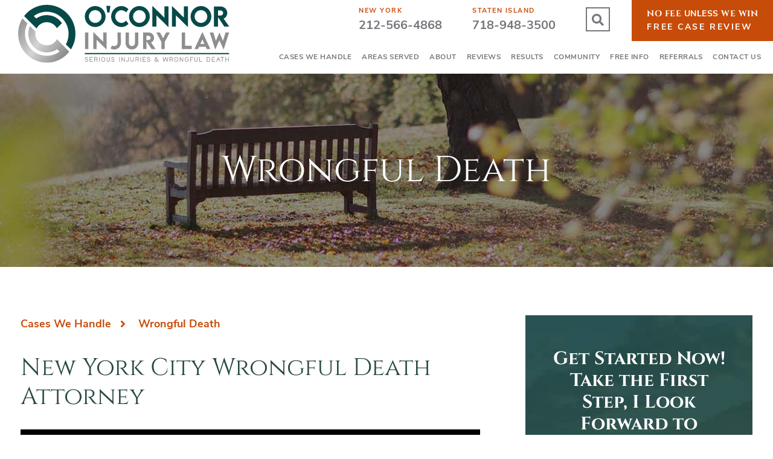

--- FILE ---
content_type: text/html; charset=UTF-8
request_url: https://www.oconnorlawfirm.net/wrongful-death/
body_size: 34501
content:
<!DOCTYPE html>
<html lang="en">

<head><meta charset="UTF-8" /><script>if(navigator.userAgent.match(/MSIE|Internet Explorer/i)||navigator.userAgent.match(/Trident\/7\..*?rv:11/i)){var href=document.location.href;if(!href.match(/[?&]nowprocket/)){if(href.indexOf("?")==-1){if(href.indexOf("#")==-1){document.location.href=href+"?nowprocket=1"}else{document.location.href=href.replace("#","?nowprocket=1#")}}else{if(href.indexOf("#")==-1){document.location.href=href+"&nowprocket=1"}else{document.location.href=href.replace("#","&nowprocket=1#")}}}}</script><script>(()=>{class RocketLazyLoadScripts{constructor(){this.v="2.0.4",this.userEvents=["keydown","keyup","mousedown","mouseup","mousemove","mouseover","mouseout","touchmove","touchstart","touchend","touchcancel","wheel","click","dblclick","input"],this.attributeEvents=["onblur","onclick","oncontextmenu","ondblclick","onfocus","onmousedown","onmouseenter","onmouseleave","onmousemove","onmouseout","onmouseover","onmouseup","onmousewheel","onscroll","onsubmit"]}async t(){this.i(),this.o(),/iP(ad|hone)/.test(navigator.userAgent)&&this.h(),this.u(),this.l(this),this.m(),this.k(this),this.p(this),this._(),await Promise.all([this.R(),this.L()]),this.lastBreath=Date.now(),this.S(this),this.P(),this.D(),this.O(),this.M(),await this.C(this.delayedScripts.normal),await this.C(this.delayedScripts.defer),await this.C(this.delayedScripts.async),await this.T(),await this.F(),await this.j(),await this.A(),window.dispatchEvent(new Event("rocket-allScriptsLoaded")),this.everythingLoaded=!0,this.lastTouchEnd&&await new Promise(t=>setTimeout(t,500-Date.now()+this.lastTouchEnd)),this.I(),this.H(),this.U(),this.W()}i(){this.CSPIssue=sessionStorage.getItem("rocketCSPIssue"),document.addEventListener("securitypolicyviolation",t=>{this.CSPIssue||"script-src-elem"!==t.violatedDirective||"data"!==t.blockedURI||(this.CSPIssue=!0,sessionStorage.setItem("rocketCSPIssue",!0))},{isRocket:!0})}o(){window.addEventListener("pageshow",t=>{this.persisted=t.persisted,this.realWindowLoadedFired=!0},{isRocket:!0}),window.addEventListener("pagehide",()=>{this.onFirstUserAction=null},{isRocket:!0})}h(){let t;function e(e){t=e}window.addEventListener("touchstart",e,{isRocket:!0}),window.addEventListener("touchend",function i(o){o.changedTouches[0]&&t.changedTouches[0]&&Math.abs(o.changedTouches[0].pageX-t.changedTouches[0].pageX)<10&&Math.abs(o.changedTouches[0].pageY-t.changedTouches[0].pageY)<10&&o.timeStamp-t.timeStamp<200&&(window.removeEventListener("touchstart",e,{isRocket:!0}),window.removeEventListener("touchend",i,{isRocket:!0}),"INPUT"===o.target.tagName&&"text"===o.target.type||(o.target.dispatchEvent(new TouchEvent("touchend",{target:o.target,bubbles:!0})),o.target.dispatchEvent(new MouseEvent("mouseover",{target:o.target,bubbles:!0})),o.target.dispatchEvent(new PointerEvent("click",{target:o.target,bubbles:!0,cancelable:!0,detail:1,clientX:o.changedTouches[0].clientX,clientY:o.changedTouches[0].clientY})),event.preventDefault()))},{isRocket:!0})}q(t){this.userActionTriggered||("mousemove"!==t.type||this.firstMousemoveIgnored?"keyup"===t.type||"mouseover"===t.type||"mouseout"===t.type||(this.userActionTriggered=!0,this.onFirstUserAction&&this.onFirstUserAction()):this.firstMousemoveIgnored=!0),"click"===t.type&&t.preventDefault(),t.stopPropagation(),t.stopImmediatePropagation(),"touchstart"===this.lastEvent&&"touchend"===t.type&&(this.lastTouchEnd=Date.now()),"click"===t.type&&(this.lastTouchEnd=0),this.lastEvent=t.type,t.composedPath&&t.composedPath()[0].getRootNode()instanceof ShadowRoot&&(t.rocketTarget=t.composedPath()[0]),this.savedUserEvents.push(t)}u(){this.savedUserEvents=[],this.userEventHandler=this.q.bind(this),this.userEvents.forEach(t=>window.addEventListener(t,this.userEventHandler,{passive:!1,isRocket:!0})),document.addEventListener("visibilitychange",this.userEventHandler,{isRocket:!0})}U(){this.userEvents.forEach(t=>window.removeEventListener(t,this.userEventHandler,{passive:!1,isRocket:!0})),document.removeEventListener("visibilitychange",this.userEventHandler,{isRocket:!0}),this.savedUserEvents.forEach(t=>{(t.rocketTarget||t.target).dispatchEvent(new window[t.constructor.name](t.type,t))})}m(){const t="return false",e=Array.from(this.attributeEvents,t=>"data-rocket-"+t),i="["+this.attributeEvents.join("],[")+"]",o="[data-rocket-"+this.attributeEvents.join("],[data-rocket-")+"]",s=(e,i,o)=>{o&&o!==t&&(e.setAttribute("data-rocket-"+i,o),e["rocket"+i]=new Function("event",o),e.setAttribute(i,t))};new MutationObserver(t=>{for(const n of t)"attributes"===n.type&&(n.attributeName.startsWith("data-rocket-")||this.everythingLoaded?n.attributeName.startsWith("data-rocket-")&&this.everythingLoaded&&this.N(n.target,n.attributeName.substring(12)):s(n.target,n.attributeName,n.target.getAttribute(n.attributeName))),"childList"===n.type&&n.addedNodes.forEach(t=>{if(t.nodeType===Node.ELEMENT_NODE)if(this.everythingLoaded)for(const i of[t,...t.querySelectorAll(o)])for(const t of i.getAttributeNames())e.includes(t)&&this.N(i,t.substring(12));else for(const e of[t,...t.querySelectorAll(i)])for(const t of e.getAttributeNames())this.attributeEvents.includes(t)&&s(e,t,e.getAttribute(t))})}).observe(document,{subtree:!0,childList:!0,attributeFilter:[...this.attributeEvents,...e]})}I(){this.attributeEvents.forEach(t=>{document.querySelectorAll("[data-rocket-"+t+"]").forEach(e=>{this.N(e,t)})})}N(t,e){const i=t.getAttribute("data-rocket-"+e);i&&(t.setAttribute(e,i),t.removeAttribute("data-rocket-"+e))}k(t){Object.defineProperty(HTMLElement.prototype,"onclick",{get(){return this.rocketonclick||null},set(e){this.rocketonclick=e,this.setAttribute(t.everythingLoaded?"onclick":"data-rocket-onclick","this.rocketonclick(event)")}})}S(t){function e(e,i){let o=e[i];e[i]=null,Object.defineProperty(e,i,{get:()=>o,set(s){t.everythingLoaded?o=s:e["rocket"+i]=o=s}})}e(document,"onreadystatechange"),e(window,"onload"),e(window,"onpageshow");try{Object.defineProperty(document,"readyState",{get:()=>t.rocketReadyState,set(e){t.rocketReadyState=e},configurable:!0}),document.readyState="loading"}catch(t){console.log("WPRocket DJE readyState conflict, bypassing")}}l(t){this.originalAddEventListener=EventTarget.prototype.addEventListener,this.originalRemoveEventListener=EventTarget.prototype.removeEventListener,this.savedEventListeners=[],EventTarget.prototype.addEventListener=function(e,i,o){o&&o.isRocket||!t.B(e,this)&&!t.userEvents.includes(e)||t.B(e,this)&&!t.userActionTriggered||e.startsWith("rocket-")||t.everythingLoaded?t.originalAddEventListener.call(this,e,i,o):(t.savedEventListeners.push({target:this,remove:!1,type:e,func:i,options:o}),"mouseenter"!==e&&"mouseleave"!==e||t.originalAddEventListener.call(this,e,t.savedUserEvents.push,o))},EventTarget.prototype.removeEventListener=function(e,i,o){o&&o.isRocket||!t.B(e,this)&&!t.userEvents.includes(e)||t.B(e,this)&&!t.userActionTriggered||e.startsWith("rocket-")||t.everythingLoaded?t.originalRemoveEventListener.call(this,e,i,o):t.savedEventListeners.push({target:this,remove:!0,type:e,func:i,options:o})}}J(t,e){this.savedEventListeners=this.savedEventListeners.filter(i=>{let o=i.type,s=i.target||window;return e!==o||t!==s||(this.B(o,s)&&(i.type="rocket-"+o),this.$(i),!1)})}H(){EventTarget.prototype.addEventListener=this.originalAddEventListener,EventTarget.prototype.removeEventListener=this.originalRemoveEventListener,this.savedEventListeners.forEach(t=>this.$(t))}$(t){t.remove?this.originalRemoveEventListener.call(t.target,t.type,t.func,t.options):this.originalAddEventListener.call(t.target,t.type,t.func,t.options)}p(t){let e;function i(e){return t.everythingLoaded?e:e.split(" ").map(t=>"load"===t||t.startsWith("load.")?"rocket-jquery-load":t).join(" ")}function o(o){function s(e){const s=o.fn[e];o.fn[e]=o.fn.init.prototype[e]=function(){return this[0]===window&&t.userActionTriggered&&("string"==typeof arguments[0]||arguments[0]instanceof String?arguments[0]=i(arguments[0]):"object"==typeof arguments[0]&&Object.keys(arguments[0]).forEach(t=>{const e=arguments[0][t];delete arguments[0][t],arguments[0][i(t)]=e})),s.apply(this,arguments),this}}if(o&&o.fn&&!t.allJQueries.includes(o)){const e={DOMContentLoaded:[],"rocket-DOMContentLoaded":[]};for(const t in e)document.addEventListener(t,()=>{e[t].forEach(t=>t())},{isRocket:!0});o.fn.ready=o.fn.init.prototype.ready=function(i){function s(){parseInt(o.fn.jquery)>2?setTimeout(()=>i.bind(document)(o)):i.bind(document)(o)}return"function"==typeof i&&(t.realDomReadyFired?!t.userActionTriggered||t.fauxDomReadyFired?s():e["rocket-DOMContentLoaded"].push(s):e.DOMContentLoaded.push(s)),o([])},s("on"),s("one"),s("off"),t.allJQueries.push(o)}e=o}t.allJQueries=[],o(window.jQuery),Object.defineProperty(window,"jQuery",{get:()=>e,set(t){o(t)}})}P(){const t=new Map;document.write=document.writeln=function(e){const i=document.currentScript,o=document.createRange(),s=i.parentElement;let n=t.get(i);void 0===n&&(n=i.nextSibling,t.set(i,n));const c=document.createDocumentFragment();o.setStart(c,0),c.appendChild(o.createContextualFragment(e)),s.insertBefore(c,n)}}async R(){return new Promise(t=>{this.userActionTriggered?t():this.onFirstUserAction=t})}async L(){return new Promise(t=>{document.addEventListener("DOMContentLoaded",()=>{this.realDomReadyFired=!0,t()},{isRocket:!0})})}async j(){return this.realWindowLoadedFired?Promise.resolve():new Promise(t=>{window.addEventListener("load",t,{isRocket:!0})})}M(){this.pendingScripts=[];this.scriptsMutationObserver=new MutationObserver(t=>{for(const e of t)e.addedNodes.forEach(t=>{"SCRIPT"!==t.tagName||t.noModule||t.isWPRocket||this.pendingScripts.push({script:t,promise:new Promise(e=>{const i=()=>{const i=this.pendingScripts.findIndex(e=>e.script===t);i>=0&&this.pendingScripts.splice(i,1),e()};t.addEventListener("load",i,{isRocket:!0}),t.addEventListener("error",i,{isRocket:!0}),setTimeout(i,1e3)})})})}),this.scriptsMutationObserver.observe(document,{childList:!0,subtree:!0})}async F(){await this.X(),this.pendingScripts.length?(await this.pendingScripts[0].promise,await this.F()):this.scriptsMutationObserver.disconnect()}D(){this.delayedScripts={normal:[],async:[],defer:[]},document.querySelectorAll("script[type$=rocketlazyloadscript]").forEach(t=>{t.hasAttribute("data-rocket-src")?t.hasAttribute("async")&&!1!==t.async?this.delayedScripts.async.push(t):t.hasAttribute("defer")&&!1!==t.defer||"module"===t.getAttribute("data-rocket-type")?this.delayedScripts.defer.push(t):this.delayedScripts.normal.push(t):this.delayedScripts.normal.push(t)})}async _(){await this.L();let t=[];document.querySelectorAll("script[type$=rocketlazyloadscript][data-rocket-src]").forEach(e=>{let i=e.getAttribute("data-rocket-src");if(i&&!i.startsWith("data:")){i.startsWith("//")&&(i=location.protocol+i);try{const o=new URL(i).origin;o!==location.origin&&t.push({src:o,crossOrigin:e.crossOrigin||"module"===e.getAttribute("data-rocket-type")})}catch(t){}}}),t=[...new Map(t.map(t=>[JSON.stringify(t),t])).values()],this.Y(t,"preconnect")}async G(t){if(await this.K(),!0!==t.noModule||!("noModule"in HTMLScriptElement.prototype))return new Promise(e=>{let i;function o(){(i||t).setAttribute("data-rocket-status","executed"),e()}try{if(navigator.userAgent.includes("Firefox/")||""===navigator.vendor||this.CSPIssue)i=document.createElement("script"),[...t.attributes].forEach(t=>{let e=t.nodeName;"type"!==e&&("data-rocket-type"===e&&(e="type"),"data-rocket-src"===e&&(e="src"),i.setAttribute(e,t.nodeValue))}),t.text&&(i.text=t.text),t.nonce&&(i.nonce=t.nonce),i.hasAttribute("src")?(i.addEventListener("load",o,{isRocket:!0}),i.addEventListener("error",()=>{i.setAttribute("data-rocket-status","failed-network"),e()},{isRocket:!0}),setTimeout(()=>{i.isConnected||e()},1)):(i.text=t.text,o()),i.isWPRocket=!0,t.parentNode.replaceChild(i,t);else{const i=t.getAttribute("data-rocket-type"),s=t.getAttribute("data-rocket-src");i?(t.type=i,t.removeAttribute("data-rocket-type")):t.removeAttribute("type"),t.addEventListener("load",o,{isRocket:!0}),t.addEventListener("error",i=>{this.CSPIssue&&i.target.src.startsWith("data:")?(console.log("WPRocket: CSP fallback activated"),t.removeAttribute("src"),this.G(t).then(e)):(t.setAttribute("data-rocket-status","failed-network"),e())},{isRocket:!0}),s?(t.fetchPriority="high",t.removeAttribute("data-rocket-src"),t.src=s):t.src="data:text/javascript;base64,"+window.btoa(unescape(encodeURIComponent(t.text)))}}catch(i){t.setAttribute("data-rocket-status","failed-transform"),e()}});t.setAttribute("data-rocket-status","skipped")}async C(t){const e=t.shift();return e?(e.isConnected&&await this.G(e),this.C(t)):Promise.resolve()}O(){this.Y([...this.delayedScripts.normal,...this.delayedScripts.defer,...this.delayedScripts.async],"preload")}Y(t,e){this.trash=this.trash||[];let i=!0;var o=document.createDocumentFragment();t.forEach(t=>{const s=t.getAttribute&&t.getAttribute("data-rocket-src")||t.src;if(s&&!s.startsWith("data:")){const n=document.createElement("link");n.href=s,n.rel=e,"preconnect"!==e&&(n.as="script",n.fetchPriority=i?"high":"low"),t.getAttribute&&"module"===t.getAttribute("data-rocket-type")&&(n.crossOrigin=!0),t.crossOrigin&&(n.crossOrigin=t.crossOrigin),t.integrity&&(n.integrity=t.integrity),t.nonce&&(n.nonce=t.nonce),o.appendChild(n),this.trash.push(n),i=!1}}),document.head.appendChild(o)}W(){this.trash.forEach(t=>t.remove())}async T(){try{document.readyState="interactive"}catch(t){}this.fauxDomReadyFired=!0;try{await this.K(),this.J(document,"readystatechange"),document.dispatchEvent(new Event("rocket-readystatechange")),await this.K(),document.rocketonreadystatechange&&document.rocketonreadystatechange(),await this.K(),this.J(document,"DOMContentLoaded"),document.dispatchEvent(new Event("rocket-DOMContentLoaded")),await this.K(),this.J(window,"DOMContentLoaded"),window.dispatchEvent(new Event("rocket-DOMContentLoaded"))}catch(t){console.error(t)}}async A(){try{document.readyState="complete"}catch(t){}try{await this.K(),this.J(document,"readystatechange"),document.dispatchEvent(new Event("rocket-readystatechange")),await this.K(),document.rocketonreadystatechange&&document.rocketonreadystatechange(),await this.K(),this.J(window,"load"),window.dispatchEvent(new Event("rocket-load")),await this.K(),window.rocketonload&&window.rocketonload(),await this.K(),this.allJQueries.forEach(t=>t(window).trigger("rocket-jquery-load")),await this.K(),this.J(window,"pageshow");const t=new Event("rocket-pageshow");t.persisted=this.persisted,window.dispatchEvent(t),await this.K(),window.rocketonpageshow&&window.rocketonpageshow({persisted:this.persisted})}catch(t){console.error(t)}}async K(){Date.now()-this.lastBreath>45&&(await this.X(),this.lastBreath=Date.now())}async X(){return document.hidden?new Promise(t=>setTimeout(t)):new Promise(t=>requestAnimationFrame(t))}B(t,e){return e===document&&"readystatechange"===t||(e===document&&"DOMContentLoaded"===t||(e===window&&"DOMContentLoaded"===t||(e===window&&"load"===t||e===window&&"pageshow"===t)))}static run(){(new RocketLazyLoadScripts).t()}}RocketLazyLoadScripts.run()})();</script>
  <!-- Global site tag (gtag.js) - Google Analytics -->
  <script type="rocketlazyloadscript" async data-rocket-src="https://www.googletagmanager.com/gtag/js?id=UA-103943264-1"></script>
  <script type="rocketlazyloadscript">
    window.dataLayer = window.dataLayer || [];

    function gtag() {
      dataLayer.push(arguments);
    }
    gtag('js', new Date());

    gtag('config', 'UA-103943264-1');
  </script>
  <!-- Google tag (gtag.js) -->
  <script type="rocketlazyloadscript" async data-rocket-src="https://www.googletagmanager.com/gtag/js?id=G-BPKY7T3FFE"></script>
  <script type="rocketlazyloadscript">
    window.dataLayer = window.dataLayer || [];

    function gtag() {
      dataLayer.push(arguments);
    }
    gtag('js', new Date());

    gtag('config', 'G-BPKY7T3FFE');
  </script>
  <title>New York City Wrongful Death Lawyer | O&#039;Connor Injury Law</title>
<link crossorigin data-rocket-preload as="font" href="https://www.oconnorlawfirm.net/wp-content/themes/paperstreet/fonts/nunito-sans-v6-latin-300.woff2" rel="preload">
<link crossorigin data-rocket-preload as="font" href="https://www.oconnorlawfirm.net/wp-content/themes/paperstreet/fonts/fa-solid-900.woff2" rel="preload">
<link crossorigin data-rocket-preload as="font" href="https://www.oconnorlawfirm.net/wp-content/themes/paperstreet/fonts/cinzel-v11-latin-regular.woff2" rel="preload">
<style id="wpr-usedcss">img:is([sizes=auto i],[sizes^="auto," i]){contain-intrinsic-size:3000px 1500px}:root{--wp--preset--aspect-ratio--square:1;--wp--preset--aspect-ratio--4-3:4/3;--wp--preset--aspect-ratio--3-4:3/4;--wp--preset--aspect-ratio--3-2:3/2;--wp--preset--aspect-ratio--2-3:2/3;--wp--preset--aspect-ratio--16-9:16/9;--wp--preset--aspect-ratio--9-16:9/16;--wp--preset--color--black:#000000;--wp--preset--color--cyan-bluish-gray:#abb8c3;--wp--preset--color--white:#ffffff;--wp--preset--color--pale-pink:#f78da7;--wp--preset--color--vivid-red:#cf2e2e;--wp--preset--color--luminous-vivid-orange:#ff6900;--wp--preset--color--luminous-vivid-amber:#fcb900;--wp--preset--color--light-green-cyan:#7bdcb5;--wp--preset--color--vivid-green-cyan:#00d084;--wp--preset--color--pale-cyan-blue:#8ed1fc;--wp--preset--color--vivid-cyan-blue:#0693e3;--wp--preset--color--vivid-purple:#9b51e0;--wp--preset--gradient--vivid-cyan-blue-to-vivid-purple:linear-gradient(135deg,rgba(6, 147, 227, 1) 0%,rgb(155, 81, 224) 100%);--wp--preset--gradient--light-green-cyan-to-vivid-green-cyan:linear-gradient(135deg,rgb(122, 220, 180) 0%,rgb(0, 208, 130) 100%);--wp--preset--gradient--luminous-vivid-amber-to-luminous-vivid-orange:linear-gradient(135deg,rgba(252, 185, 0, 1) 0%,rgba(255, 105, 0, 1) 100%);--wp--preset--gradient--luminous-vivid-orange-to-vivid-red:linear-gradient(135deg,rgba(255, 105, 0, 1) 0%,rgb(207, 46, 46) 100%);--wp--preset--gradient--very-light-gray-to-cyan-bluish-gray:linear-gradient(135deg,rgb(238, 238, 238) 0%,rgb(169, 184, 195) 100%);--wp--preset--gradient--cool-to-warm-spectrum:linear-gradient(135deg,rgb(74, 234, 220) 0%,rgb(151, 120, 209) 20%,rgb(207, 42, 186) 40%,rgb(238, 44, 130) 60%,rgb(251, 105, 98) 80%,rgb(254, 248, 76) 100%);--wp--preset--gradient--blush-light-purple:linear-gradient(135deg,rgb(255, 206, 236) 0%,rgb(152, 150, 240) 100%);--wp--preset--gradient--blush-bordeaux:linear-gradient(135deg,rgb(254, 205, 165) 0%,rgb(254, 45, 45) 50%,rgb(107, 0, 62) 100%);--wp--preset--gradient--luminous-dusk:linear-gradient(135deg,rgb(255, 203, 112) 0%,rgb(199, 81, 192) 50%,rgb(65, 88, 208) 100%);--wp--preset--gradient--pale-ocean:linear-gradient(135deg,rgb(255, 245, 203) 0%,rgb(182, 227, 212) 50%,rgb(51, 167, 181) 100%);--wp--preset--gradient--electric-grass:linear-gradient(135deg,rgb(202, 248, 128) 0%,rgb(113, 206, 126) 100%);--wp--preset--gradient--midnight:linear-gradient(135deg,rgb(2, 3, 129) 0%,rgb(40, 116, 252) 100%);--wp--preset--font-size--small:13px;--wp--preset--font-size--medium:20px;--wp--preset--font-size--large:36px;--wp--preset--font-size--x-large:42px;--wp--preset--spacing--20:0.44rem;--wp--preset--spacing--30:0.67rem;--wp--preset--spacing--40:1rem;--wp--preset--spacing--50:1.5rem;--wp--preset--spacing--60:2.25rem;--wp--preset--spacing--70:3.38rem;--wp--preset--spacing--80:5.06rem;--wp--preset--shadow--natural:6px 6px 9px rgba(0, 0, 0, .2);--wp--preset--shadow--deep:12px 12px 50px rgba(0, 0, 0, .4);--wp--preset--shadow--sharp:6px 6px 0px rgba(0, 0, 0, .2);--wp--preset--shadow--outlined:6px 6px 0px -3px rgba(255, 255, 255, 1),6px 6px rgba(0, 0, 0, 1);--wp--preset--shadow--crisp:6px 6px 0px rgba(0, 0, 0, 1)}:where(.is-layout-flex){gap:.5em}:where(.is-layout-grid){gap:.5em}:where(.wp-block-post-template.is-layout-flex){gap:1.25em}:where(.wp-block-post-template.is-layout-grid){gap:1.25em}:where(.wp-block-columns.is-layout-flex){gap:2em}:where(.wp-block-columns.is-layout-grid){gap:2em}:root :where(.wp-block-pullquote){font-size:1.5em;line-height:1.6}#ez-toc-container{background:#f9f9f9;border:1px solid #aaa;border-radius:4px;-webkit-box-shadow:0 1px 1px rgba(0,0,0,.05);box-shadow:0 1px 1px rgba(0,0,0,.05);display:table;margin-bottom:1em;padding:10px 20px 10px 10px;position:relative;width:auto}div.ez-toc-widget-container{padding:0;position:relative}div.ez-toc-widget-container ul{display:block}div.ez-toc-widget-container li{border:none;padding:0}div.ez-toc-widget-container ul.ez-toc-list{padding:10px}#ez-toc-container ul ul{margin-left:1.5em}#ez-toc-container li,#ez-toc-container ul{padding:0}#ez-toc-container li,#ez-toc-container ul,#ez-toc-container ul li,div.ez-toc-widget-container,div.ez-toc-widget-container li{background:0 0;list-style:none;line-height:1.6;margin:0;overflow:hidden;z-index:1}#ez-toc-container .ez-toc-title{text-align:left;line-height:1.45;margin:0;padding:0}.ez-toc-title-container{display:table;width:100%}.ez-toc-title,.ez-toc-title-toggle{display:inline;text-align:left;vertical-align:middle}.ez-toc-btn{display:inline-block;font-weight:400}#ez-toc-container div.ez-toc-title-container+ul.ez-toc-list{margin-top:1em}#ez-toc-container a{color:#444;box-shadow:none;text-decoration:none;text-shadow:none;display:inline-flex;align-items:stretch;flex-wrap:nowrap}#ez-toc-container a:visited{color:#9f9f9f}#ez-toc-container a:hover{text-decoration:underline}#ez-toc-container a.ez-toc-toggle{display:flex;align-items:center}.ez-toc-widget-container ul.ez-toc-list li::before{content:' ';position:absolute;left:0;right:0;height:30px;line-height:30px;z-index:-1}.ez-toc-widget-container ul.ez-toc-list li.active{background-color:#ededed}.ez-toc-widget-container li.active>a{font-weight:900}.ez-toc-btn{padding:6px 12px;margin-bottom:0;font-size:14px;line-height:1.428571429;text-align:center;white-space:nowrap;vertical-align:middle;cursor:pointer;background-image:none;border:1px solid transparent;border-radius:4px;-webkit-user-select:none;-moz-user-select:none;-ms-user-select:none;-o-user-select:none;user-select:none}.ez-toc-btn:focus{outline:#333 dotted thin;outline:-webkit-focus-ring-color auto 5px;outline-offset:-2px}.ez-toc-btn:focus,.ez-toc-btn:hover{color:#333;text-decoration:none}.ez-toc-btn.active,.ez-toc-btn:active{background-image:none;outline:0;-webkit-box-shadow:inset 0 3px 5px rgba(0,0,0,.125);box-shadow:inset 0 3px 5px rgba(0,0,0,.125)}.ez-toc-btn-default{color:#333;background-color:#fff;-webkit-box-shadow:inset 0 1px 0 rgba(255,255,255,.15),0 1px 1px rgba(0,0,0,.075);box-shadow:inset 0 1px 0 rgba(255,255,255,.15),0 1px 1px rgba(0,0,0,.075);text-shadow:0 1px 0 #fff;background-image:-webkit-gradient(linear,left 0,left 100%,from(#fff),to(#e0e0e0));background-image:-webkit-linear-gradient(top,#fff 0,#e0e0e0 100%);background-image:-moz-linear-gradient(top,#fff 0,#e0e0e0 100%);background-image:linear-gradient(to bottom,#fff 0,#e0e0e0 100%);background-repeat:repeat-x;border-color:#ccc}.ez-toc-btn-default.active,.ez-toc-btn-default:active,.ez-toc-btn-default:focus,.ez-toc-btn-default:hover{color:#333;background-color:#ebebeb;border-color:#adadad}.ez-toc-btn-default.active,.ez-toc-btn-default:active{background-image:none;background-color:#e0e0e0;border-color:#dbdbdb}.ez-toc-btn-xs{padding:5px 10px;font-size:12px;line-height:1.5;border-radius:3px}.ez-toc-btn-xs{padding:1px 5px}.ez-toc-btn-default:active{-webkit-box-shadow:inset 0 3px 5px rgba(0,0,0,.125);box-shadow:inset 0 3px 5px rgba(0,0,0,.125)}.ez-toc-btn:active{background-image:none}.ez-toc-btn-default:focus,.ez-toc-btn-default:hover{background-color:#e0e0e0;background-position:0 -15px}.ez-toc-pull-right{float:right!important;margin-left:10px}#ez-toc-container input{position:absolute;left:-999em}#ez-toc-container input[type=checkbox]:checked+nav,#ez-toc-widget-container input[type=checkbox]:checked+nav{opacity:0;max-height:0;border:none;display:none}#ez-toc-container .ez-toc-js-icon-con,#ez-toc-container label{position:relative;cursor:pointer;display:initial}#ez-toc-container .ez-toc-js-icon-con,#ez-toc-container .ez-toc-toggle label{float:right;position:relative;font-size:16px;padding:0;border:1px solid #999191;border-radius:5px;cursor:pointer;left:10px;width:35px}div#ez-toc-container .ez-toc-title{display:initial}#ez-toc-container a.ez-toc-toggle{color:#444;background:inherit;border:inherit}#ez-toc-container .eztoc-toggle-hide-by-default,.eztoc-hide{display:none}.ez-toc-widget-container ul li a{padding-left:10px;display:inline-flex;align-items:stretch;flex-wrap:nowrap}.ez-toc-widget-container ul.ez-toc-list li{height:auto!important}.ez-toc-icon-toggle-span{display:flex;align-items:center;width:35px;height:30px;justify-content:center;direction:ltr}div#ez-toc-container .ez-toc-title{font-size:120%}div#ez-toc-container .ez-toc-title{font-weight:500}div#ez-toc-container ul li{font-size:95%}div#ez-toc-container ul li{font-weight:500}div#ez-toc-container nav ul ul li{font-size:90%}.rll-youtube-player{position:relative;padding-bottom:56.23%;height:0;overflow:hidden;max-width:100%}.rll-youtube-player:focus-within{outline:currentColor solid 2px;outline-offset:5px}.rll-youtube-player iframe{position:absolute;top:0;left:0;width:100%;height:100%;z-index:100;background:0 0}.rll-youtube-player img{bottom:0;display:block;left:0;margin:auto;max-width:100%;width:100%;position:absolute;right:0;top:0;border:none;height:auto;-webkit-transition:.4s;-moz-transition:.4s;transition:.4s all}.rll-youtube-player img:hover{-webkit-filter:brightness(75%)}.rll-youtube-player .play{height:100%;width:100%;left:0;top:0;position:absolute;background:url(https://www.oconnorlawfirm.net/wp-content/plugins/wp-rocket/assets/img/youtube.png) center no-repeat;background-color:transparent!important;cursor:pointer;border:none}.crjs .phoneswap{visibility:hidden}html{line-height:1.15;-webkit-text-size-adjust:100%}body{margin:0}main{display:block}h1{font-size:2em;margin:.67em 0}a{background-color:transparent}code{font-family:monospace,monospace;font-size:1em}img{border-style:none}button,input,optgroup,select,textarea{font-family:inherit;font-size:100%;line-height:1.15;margin:0}button,input{overflow:visible}button,select{text-transform:none}[type=button],[type=reset],[type=submit],button{-webkit-appearance:button}[type=button]::-moz-focus-inner,[type=reset]::-moz-focus-inner,[type=submit]::-moz-focus-inner,button::-moz-focus-inner{border-style:none;padding:0}[type=button]:-moz-focusring,[type=reset]:-moz-focusring,[type=submit]:-moz-focusring,button:-moz-focusring{outline:ButtonText dotted 1px}fieldset{padding:.35em .75em .625em}legend{box-sizing:border-box;color:inherit;display:table;max-width:100%;padding:0;white-space:normal}progress{vertical-align:baseline}textarea{overflow:auto}[type=checkbox],[type=radio]{box-sizing:border-box;padding:0}[type=number]::-webkit-inner-spin-button,[type=number]::-webkit-outer-spin-button{height:auto}[type=search]{-webkit-appearance:textfield;outline-offset:-2px}[type=search]::-webkit-search-decoration{-webkit-appearance:none}::-webkit-file-upload-button{-webkit-appearance:button;font:inherit}template{display:none}[hidden]{display:none}:root{font-size:18px;--body-text-color:#000;--primary-color:#2a4946;--secondary-color:#c84c09;--alternate-color:#c84c09;--gray-color:#f0f1f1;--light-gray-color:#f0f1f1;--body-font-family:'Nunito Sans',sans-serif;--heading-font-family:'Cinzel',sans-serif;--fa-caret-right:'\f0da';--fa-angle-right:'\f105';--fa-plus:'\f067';--fa-minus:'\f068'}html{-webkit-box-sizing:border-box;-moz-box-sizing:border-box;box-sizing:border-box}body{display:block!important;line-height:1.6;color:#5f6272;font-size:1rem;font-family:var(--body-font-family);margin:0;-webkit-font-smoothing:antialiased;-moz-osx-font-smoothing:grayscale}:focus{outline:auto}*,:after,:before{-webkit-box-sizing:inherit;-moz-box-sizing:inherit;box-sizing:inherit}h1,h2,h3,h4{margin:0 0 30px;color:#2a4946;font-weight:400;font-family:var(--heading-font-family);line-height:1.2}h1{font-size:1.7rem}h2{font-size:1.556rem;font-weight:600}h3{font-size:1.389rem;font-family:'Nunito Sans',sans-serif;letter-spacing:1.5px;text-transform:uppercase}h4{font-size:.944rem;font-weight:700;font-family:'Nunito Sans',sans-serif;text-transform:uppercase;letter-spacing:1.02px;text-transform:uppercase}p{margin:0 0 30px;font-size:1rem;font-weight:300;color:#000}@media screen and (min-width:768px){:root{font-size:18px}h1{font-size:2.222rem}}ul{margin:0 0 35px;padding:0}ul{list-style:none}.content *{text-align:left!important}.content table{margin-bottom:30px}.content li{font-size:1rem;font-weight:300;color:#000;padding:0 0 10px 20px;position:relative}.content ul{padding-left:40px}.content ul li:before{position:absolute;top:8px;left:0;content:'\f111';font-family:'Font Awesome 5 Pro';color:#c84c09;font-size:.389rem}.content ul li:before,.sidebar section ul li:before{font-family:'Font Awesome 5 Pro'}.content ul ul{margin:10px 0 0}address{font-style:normal}a{color:#c84c09;text-decoration:none;font-weight:700}a:focus,a:hover{color:#30482d;text-decoration:underline}a.no-underline{text-decoration:none}a.no-underline:focus,a.no-underline:hover{text-decoration:underline}.button,a,button{-webkit-transition:color .2s ease-out,background .2s ease-out,transform 60ms ease-in;-o-transition:color .2s ease-out,background .2s ease-out,transform 60ms ease-in;transition:color .2s ease-out,background .2s ease-out,transform 60ms ease-in}.button,button{font-family:var(--body-font-family);font-size:.944rem;font-weight:600;text-transform:uppercase;cursor:pointer;border:none;margin:0;padding:12px 25px;text-align:center;display:inline-block;color:#fff;background-color:#c84c09;text-decoration:none;letter-spacing:1.5px}@media screen and (min-width:1281px){.button,button{font-size:1.111rem}}.button:active,button:active{transform:translateY(1.5px)}.button:focus,.button:hover,button:focus,button:hover{background-color:#2a4946;color:#fff;text-decoration:none}.button.alt-01,button.alt-01{background-color:#2a4946}.button.alt-01:focus,.button.alt-01:hover,button.alt-01:focus,button.alt-01:hover{background-color:#c84c09;color:#fff}.button.outline,button.outline{background:0 0;border:1px solid #707070;color:#707070}.button.outline:focus,.button.outline:hover,button.outline:focus,button.outline:hover{background:#c84c09;border-color:#c84c09;color:#fff}input,select,textarea{color:#fff;background:0 0;border:0;font-size:.9rem;line-height:1;font-family:var(--body-font-family);-webkit-box-shadow:none;box-shadow:none;margin:0;width:100%;border-radius:0;padding:0 15px}input,label,select,textarea{height:55px;line-height:55px}textarea{resize:none;min-height:150px;padding-top:15px;padding-bottom:15px;line-height:1.2}form label,form legend,form p{font-size:.944rem}label,legend{color:#fff}fieldset{padding:0;border:none;margin:0}label{position:absolute;top:0;left:0;padding-left:10px;pointer-events:none;-webkit-transition:.2s ease-out;-o-transition:.2s ease-out;transition:all .2s ease-out;color:#696969}input.active~label,input:focus~label,select.active~label,textarea.active~label,textarea:focus~label{padding-left:0;line-height:0;top:-15px;font-size:.7rem;color:#fff}.form-input-group label i{color:#c84c09}.form-input-group{display:block;position:relative;width:100%;margin-bottom:25px;text-align:left}.form-input-group.button-container{margin-bottom:0}select{-webkit-appearance:none;-moz-appearance:none;appearance:none}select::-ms-expand{display:none}.select-wrapper{position:relative;width:100%}.select-wrapper:after{content:'\f0dc';font-weight:900;font-family:'Font Awesome 5 Pro';position:absolute;right:0;top:0;text-align:center;width:55px;line-height:55px;color:#2a4946;pointer-events:none;-webkit-transition:.2s ease-out;-moz-transition:.2s ease-out;-ms-transition:.2s ease-out;-o-transition:.2s ease-out;transition:all .2s ease-out}.select-wrapper.active:after{background:#2a4946;color:#fff}.form-container{padding:54px 36px 40px}.contact-form-heading{color:#fff;text-align:center}.form-container button{width:100%}.background-input input.active~label,.background-input input:focus~label,.background-input select.active~label,.background-input textarea.active~label,.background-input textarea:focus~label{color:#2a4946}.background-input input,.background-input select,.background-input textarea{background-color:#2a4946}.background-input .select-wrapper:after,.background-input.select-wrapper:after{background-color:#f0f1f1}input.has-error{border:1px solid red!important;-webkit-box-shadow:0 0 2px red!important;box-shadow:0 0 2px red!important}p.error-text{color:red;margin:0;font-size:.7rem;-webkit-animation:125ms both fadeIn;animation:125ms both fadeIn}.form-input-group.consent{display:-webkit-flex;display:-moz-flex;display:-o-flex;display:flex;grid-gap:10px;gap:10px}input[type=checkbox]{margin:0;width:15px;height:15px}.form-input-group.consent label{position:static;height:auto!important;transition:none!important;font-size:.9rem!important;line-height:1.2!important;padding-left:0;color:#fff}#skiptocontent{padding:6px;z-index:12;position:fixed;-webkit-transform:translateY(-40px);-ms-transform:translateY(-40px);transform:translateY(-40px);opacity:0;background-color:#c84c09;color:#fff;border-radius:0 0 8px 0;-webkit-transition:.2s ease-out;-moz-transition:.2s ease-out;-ms-transition:.2s ease-out;-o-transition:.2s ease-out;transition:all .2s ease-out}#skiptocontent:focus{-webkit-transform:translateY(0);-ms-transform:translateY(0);transform:translateY(0);opacity:1}@media only screen and (max-width:640px){#skiptocontent{display:none!important}}.columns{float:left;padding:0 34px}.sidebar{clear:both;float:none}main{padding:60px 0;display:block;width:100%;overflow:hidden}.content,.sidebar{width:100%}.content{padding-right:34px;margin-bottom:60px}.content img{max-width:100%}.content section{margin-bottom:60px}.content section:last-of-type{margin:0}section.no-underline ul{border:none}section.no-underline ul:last-of-type{padding:0}.sidebar-block.related-pages{border-bottom:1px solid #dbdbdb}.sidebar section{margin-bottom:40px}.sidebar section ul li{padding:6px 0 6px 30px;position:relative}.sidebar section ul li:before{position:absolute;color:#c84c09;content:'\f0da';top:6px;left:0}.sidebar section ul li,.sidebar section ul li a{display:block}.sidebar section ul li a{color:#2a4946;text-decoration:none;display:inline-block}.sidebar section ul li a:focus,.sidebar section ul li a:hover{color:#c84c09;font-weight:700}.sidebar section ul li ul{padding-left:20px;margin:0}.content .search-results-container{margin-bottom:80px}.content .form-container,.sidebar .form-container,.sidebar .sidebar-books{background-image:url(https://www.oconnorlawfirm.net/wp-content/themes/paperstreet/images/form-bg.jpg);background-repeat:no-repeat;background-size:cover}.content .form-container .contact-form-heading{text-align:center!important;display:none}.sidebar .contact-form-heading{font-size:1.667rem}.sidebar .form-container button{font-size:.889rem}.sidebar-cta{text-align:center;padding:50px 0;background-repeat:no-repeat;background-size:cover}.sidebar-cta *{color:#fff}.sidebar-cta h2{padding:0 45px;font-weight:700;font-size:1.667rem}.sidebar-cta span{width:100%;display:block;background-color:#c84c09;padding:18px 30px;font-size:.889rem;font-weight:700;letter-spacing:1.28px;margin-bottom:23px}.sidebar-cta a{display:block;font-size:1.389rem;font-weight:700}.sidebar-cta a:focus,.sidebar-cta a:hover{color:#c84c09}.sidebar-books{padding:50px}.sidebar-books-single img{max-width:100%}.sidebar-books-single:not(:last-child){margin-bottom:40px}.sidebar-books h2{margin-bottom:10px}.sidebar-books h2,.sidebar-books p{color:#fff;text-align:center}.sidebar-testimonials{text-align:center;padding:50px}.sidebar-testimonials h2,.sidebar-testimonials p.stars{color:#fff;margin-bottom:10px}.sidebar-testimonials p.stars{color:#c84c09}.sidebar-testimonials p{color:#fff}@media screen and (min-width:768px){main{padding:80px 0}.content{padding-right:75px;width:68%;margin-bottom:0}.sidebar{width:32%;float:right;clear:none;padding-left:0}}.slick-next,.slick-prev{position:absolute;top:50%;display:block;padding:0;height:20px;width:20px;line-height:0;font-size:0;cursor:pointer;background:0 0;color:transparent;border:none;transform:translate(0,-50%)}.slick-next:focus .slick-next-icon,.slick-next:focus .slick-prev-icon,.slick-next:hover .slick-next-icon,.slick-next:hover .slick-prev-icon,.slick-prev:focus .slick-next-icon,.slick-prev:focus .slick-prev-icon,.slick-prev:hover .slick-next-icon,.slick-prev:hover .slick-prev-icon{opacity:1}.slick-next:focus,.slick-prev:focus{top:calc(50% - 1px)}.slick-next:focus .slick-next-icon,.slick-next:focus .slick-prev-icon,.slick-prev:focus .slick-next-icon,.slick-prev:focus .slick-prev-icon{color:#c84c09;font-size:2rem;margin-left:-2px}.slick-next.slick-disabled,.slick-prev.slick-disabled{cursor:default}.slick-next.slick-disabled .slick-next-icon,.slick-next.slick-disabled .slick-prev-icon,.slick-prev.slick-disabled .slick-next-icon,.slick-prev.slick-disabled .slick-prev-icon{opacity:.25}.slick-next .slick-next-icon,.slick-next .slick-prev-icon,.slick-prev .slick-next-icon,.slick-prev .slick-prev-icon{display:block;color:#000;opacity:.75;font-family:slick;font-size:2rem;line-height:1}.slick-prev{left:-25px}[dir=rtl] .slick-prev{left:auto;right:-25px}.slick-prev .slick-prev-icon:before{content:'←'}[dir=rtl] .slick-prev .slick-prev-icon:before{content:'→'}.slick-next{right:-25px}[dir=rtl] .slick-next{left:-25px;right:auto}.slick-next .slick-next-icon:before{content:'→'}[dir=rtl] .slick-next .slick-next-icon:before{content:'←'}.slick-dots{position:absolute;bottom:20px;display:block;padding:0;margin:0;width:100%;list-style:none;text-align:center}.slick-dots li{position:relative;display:inline-block;margin:0 5px;padding:0}.slick-dots li button{display:block;height:20px;width:20px;padding:0;line-height:0;font-size:0;color:transparent;border:0;background:0 0;cursor:pointer}.slick-dots li button:focus .slick-dot-icon,.slick-dots li button:hover .slick-dot-icon{opacity:1}.slick-dots li button:focus .slick-dot-icon:before{color:#c84c09}.slick-dots li button .slick-dot-icon{color:#000;opacity:.25}.slick-dots li button .slick-dot-icon:before{position:absolute;top:50%;left:0;content:'•';font-family:slick;font-size:4rem;line-height:0;text-align:center;-webkit-transition:color .2s ease-out;-moz-transition:color .2s ease-out;-ms-transition:color .2s ease-out;-o-transition:color .2s ease-out;transition:color .2s ease-out}.slick-dots li.slick-active button:focus .slick-dot-icon{color:#c84c09;opacity:1}.slick-dots li.slick-active button .slick-dot-icon{color:#000;opacity:1}.slick-dots li.slick-active button .slick-dot-icon:before{font-size:4rem}.slick-sr-only{border:0!important;clip:rect(1px,1px,1px,1px)!important;-webkit-clip-path:inset(50%)!important;clip-path:inset(50%)!important;height:1px!important;margin:-1px!important;overflow:hidden!important;padding:0!important;position:absolute!important;width:1px!important;white-space:nowrap!important}.slick-autoplay-toggle-button{position:absolute;left:5px;bottom:-32px;z-index:10;opacity:.75;background:0 0;border:0;cursor:pointer;color:#000}.slick-autoplay-toggle-button:focus,.slick-autoplay-toggle-button:hover{opacity:1}.slick-autoplay-toggle-button:focus{color:#c84c09}.slick-autoplay-toggle-button .slick-pause-icon:before{content:'⏸';width:20px;height:20px;font-family:slick;font-size:1rem;font-weight:400;line-height:20px;text-align:center}.slick-autoplay-toggle-button .slick-play-icon:before{content:'▶';width:20px;height:20px;font-family:slick;font-size:1rem;font-weight:400;line-height:20px;text-align:center}.slick-arrow-container{position:absolute;left:-50px;right:0;width:calc(100% + 100px);top:calc(50% - 25px);display:flex;justify-content:space-between;pointer-events:none}.slick-arrow-container button{position:relative;padding:0;background:0 0;font-size:3rem;width:50px;height:50px;color:#5f6272;text-align:center;display:flex;justify-content:center;align-items:center;pointer-events:all}.slick-arrow-container button i{line-height:0}@media screen and (min-width:1025px){form label,form legend,form p{font-size:1.056em}.slick-arrow-container{width:100%;left:0}}.row,.row-contact,.row-footer{max-width:1630px;margin-right:auto;margin-left:auto}.row-footer{max-width:1680px}.row-contact{max-width:1365px}.row:after{clear:both}.row:after,.row:before{display:table;content:' ';-ms-flex-preferred-size:0;flex-basis:0;-ms-flex-order:1;order:1}.lazy-bg{background-repeat:no-repeat;background-size:cover;background-position:center}.no-float{float:none}.static{position:static!important}.relative{position:relative!important}.height-auto{height:auto}.block{display:block}.inline-block{display:inline-block}.center{text-align:center}.right{text-align:right}.uppercase{text-transform:uppercase}.hide{display:none}.visually-hidden{border:none!important;clip:rect(0 0 0 0)!important;height:1px!important;margin:-1px!important;overflow:hidden!important;padding:0!important;position:absolute!important;white-space:nowrap!important;width:1px!important}.mr10{margin-right:10px}.ml10{margin-left:10px}.pb0{padding-bottom:0}.small-margin-left{margin-left:10px}.small-margin-right{margin-right:10px}.no-background{background:0 0!important}.animate-in-view,.opacity0{opacity:0}@media (min-width:768px){.hide-for-medium{display:none!important}}@media (min-width:1025px){.hide-for-large{display:none!important}}@media screen and (max-width:767px){.show-for-medium{display:none!important}}@media screen and (min-width:768px) and (max-width:1024px){.hide-for-medium-only{display:none!important}}@media screen and (max-width:767px),screen and (min-width:1025px){.show-for-medium-only{display:none!important}}@media screen and (max-width:1024px){.show-for-large{display:none!important}}.header{position:fixed;top:0;width:100%;background-color:#fff;z-index:10;-webkit-transition:border-color .2s ease-out;-moz-transition:border-color .2s ease-out;-ms-transition:border-color .2s ease-out;-o-transition:border-color .2s ease-out;transition:border-color .2s ease-out}body.scrolled .header{border-color:#c84c09}.header>.row{height:100%}.header a{text-decoration:none}.header-desktop{display:none}.header-logo{display:flex;align-items:center;padding:8px 0 0 8px}.header-logo img{max-width:100%;height:auto}.header-mobile-inner{display:flex;min-height:70px;padding:0 15px 0 20px}.header-mobile-buttons{display:flex;margin-left:15px;flex:1;align-items:center;justify-content:flex-end}.header-mobile-buttons a,.header-mobile-buttons button,.mobile-menu-toggle{display:flex;font-size:.722rem;align-items:center;justify-content:center;padding:0 10px;flex:1;max-width:44px;width:44px;height:44px}.header-mobile-buttons a{margin-right:10px}.header-office-location{margin-right:13px}.header-office-location:last-child{margin-right:40pxl}.header-office-location-city{margin-bottom:0;font-size:.444rem;color:#c84c09;line-height:.9rem;font-weight:700}.header-office-location-phone{font-size:.833rem;color:#76777c;font-weight:700}.header-office-location-phone:focus,.header-office-location-phone:hover{text-decoration:underline}.header-office-location>span{display:block;font-size:.611rem}.orange-cta{background-color:#c84c09;color:#fff;padding:11px 18px;font-size:1.056rem;display:none}.orange-cta:focus,.orange-cta:hover{background-color:#2a4946;color:#fff}.orange-cta>span{display:block;letter-spacing:.48px}.orange-cta>span:last-child{letter-spacing:2.58px}.orange-cta>span>span{font-weight:700;font-family:Cinzel}.module-header-a-right{display:none;-webkit-box-orient:vertical;-webkit-box-direction:normal;-ms-flex-direction:column;flex-direction:column;height:100%;-webkit-box-pack:justify;-ms-flex-pack:justify;justify-content:space-between;align-self:center;padding-top:16px}.module-header-a-right-top{display:-moz-flex;display:-ms-flex;display:-o-flex;display:-webkit-box;display:-ms-flexbox;display:flex;-webkit-box-pack:end;-ms-flex-pack:end;justify-content:flex-end;-webkit-box-align:center;-ms-flex-align:center;align-items:center}.header-office-location span{color:#c84c09}.header-office-location span span{font-family:Cinzel;font-weight:700}.module-header-a-right-bottom{display:-moz-flex;display:-ms-flex;display:-o-flex;display:-webkit-box;display:-ms-flexbox;display:flex;-ms-align-items:center;-ms-align-items:flex-end;-webkit-box-align:end;-ms-flex-align:end;align-items:flex-end;justify-content:flex-end}.menu-align-right .sub-menu{right:0}.header-mobile{height:80px}@media screen and (min-width:401px){.header-logo img{max-width:223px}}@media screen and (min-width:768px){.module-header-a-right{display:-webkit-flex;display:-moz-flex;display:-ms-flex;display:-o-flex;display:flex;width:60%;padding-top:0}.header-mobile{display:none}.header-desktop{display:block}.header-logo{padding:0}.module-header-a-logo{flex:1}.module-header-a-inner{padding:18px 15px 18px 30px;display:-moz-flex;display:-ms-flex;display:-o-flex;display:-webkit-box;display:-ms-flexbox;display:flex;-webkit-box-pack:justify;-ms-flex-pack:justify;justify-content:space-between;-ms-align-items:center;-webkit-box-align:center;-ms-flex-align:center;align-items:center;height:100%;position:relative}.module-header-a-logo img{padding:0}.header-office-location-city{margin-bottom:-10px}}@media screen and (min-width:1025px){.header-office-location-city{font-size:.611rem;margin-bottom:0}.header-office-location-phone{font-size:1.111rem}.orange-cta{padding:12px 25px}.orange-cta{font-size:.778rem;display:block}.header-office-location{margin-right:50px}.module-header-a-right{width:70%}.module-header-a-right-top{margin-bottom:21px}.module-header-a-inner{padding-top:0;padding-bottom:0;padding-right:0}.header-logo img{max-width:100%}.header-desktop{height:122px}}@media screen and (min-width:1301px){.header-desktop{height:142px}.header-office-location-city{font-size:.889rem}.header-office-location-phone{font-size:1.611rem}.orange-cta{font-size:1.056rem}}@media screen and (min-width:1401px){.module-header-a-inner{padding:0 0 0 60px}}.header-search{position:absolute;bottom:0;left:0;right:0;background-color:#172215;padding:34px;width:100%;z-index:11;-webkit-transition:.2s ease-out;-moz-transition:.2s ease-out;-ms-transition:.2s ease-out;-o-transition:.2s ease-out;transition:all .2s ease-out}.header-search.active{opacity:1;top:0}.header-search-inner{display:-webkit-flex;display:-moz-flex;display:-ms-flex;display:-o-flex;display:flex;-ms-align-items:center;align-items:center;float:none;padding:0}.header-search-results{position:absolute;bottom:100%;left:0;right:0;padding:30px;background:#172215;display:none;max-height:350px;overflow:auto}.header-search-results.active{display:block;-webkit-animation:.2s ease-out fadeIn;animation:.2s ease-out fadeIn}.header-search-results a,.header-search-results h3,.header-search-results p{color:#fff}.header-search-results h3{margin-bottom:8px;font-size:1rem}.header-search-results a{text-decoration:none;padding:5px!important;font-size:.889rem!important}.header-search-results a:focus,.header-search-results a:hover{text-decoration:underline}.header-search-results li{padding:10px}.header-search-form{position:relative;flex:1;display:-webkit-flex;display:-moz-flex;display:-ms-flex;display:-o-flex;display:flex;-ms-align-items:center;align-items:center}#header-search-input{margin:0;height:45px;border:0;font-size:1.3rem;color:#fff;border-bottom:1px solid #fff;background:0 0;box-shadow:none;-webkit-box-shadow:none}input::-webkit-input-placeholder{color:#fff}input:-ms-input-placeholder{color:#fff}input::-ms-input-placeholder{color:#fff}input::placeholder{color:#fff}.header-search-submit{padding:0;width:45px;height:45px;white-space:pre;display:flex;justify-content:center;align-items:center;border-bottom:1px solid #fff;background:0 0}.header-search-submit:focus,.header-search-submit:hover{background:0 0}#header-search-open{font-size:1.1rem;display:inline-block;line-height:40px;width:40px;height:40px;padding:0;text-align:center;margin:0 24px 5px 0;border:2px solid #76777c;color:#76777c;background:0 0}#header-search-open:focus,#header-search-open:hover{background-color:#c84c09;color:#fff;border-color:#c84c09}.header-search-form ::placeholder{font-size:1rem}@media screen and (min-width:1025px){.header-search-inner{padding:0 34px}.header-search{position:fixed;bottom:auto;top:-100px;left:0;right:0;background-color:#2a4946;padding:18px 0;width:100%;opacity:0}#header-search-open{margin:0 36px 5px 0}.header-search-submit{padding:0 20px;width:auto;display:inline-block;margin:0 1%;background:#c84c09;border:none}.header-search-submit i{margin-left:10px}.header-search-submit:focus,.header-search-submit:hover{background-color:#fff;color:#c84c09}.header-search-results{top:100%;bottom:auto;background:#2a4946}}.main-navigation-menu{margin:0;display:-moz-flex;display:-ms-flex;display:-o-flex;display:-webkit-box;display:-ms-flexbox;display:flex;-webkit-box-pack:justify;-ms-flex-pack:justify;justify-content:space-between;margin-right:20px}.main-navigation-menu li{display:block;position:relative;padding:0}.main-navigation-menu>li{padding:0 0 15px;margin-right:25px}.main-navigation-menu>li:last-of-type{margin-right:0}.main-navigation-menu>li:last-of-type>a{margin-right:0}.main-navigation-menu .sub-menu{display:none;position:absolute;top:calc(100% - 8px);width:340px;margin:0;border-top:8px solid #c84c09;padding-top:32px;padding-bottom:38px;background-color:#f0f1f1}.main-navigation-menu>a:focus+.mega-menu,.main-navigation-menu>a:focus+.sub-menu,.main-navigation-menu>a:hover+.mega-menu,.main-navigation-menu>a:hover+.sub-menu,.main-navigation-menu>li.active>.mega-menu,.main-navigation-menu>li.active>.sub-menu{display:block;-webkit-animation:.2s both menuSlideDown;animation:.2s both menuSlideDown}.main-navigation-menu a:focus,.main-navigation-menu a:hover,.main-navigation-menu li:hover>a{color:#c84c09}.main-navigation-menu>li>a{display:block;height:100%;color:#76777c;line-height:1;font-size:.65rem;font-weight:700;position:relative;letter-spacing:.5px;text-transform:uppercase}.main-navigation-menu .cases-we-handle .sub-menu{width:600px;columns:2}.main-navigation-menu .cases-we-handle .sub-menu li{display:inline-block;width:100%}@media screen and (min-width:1025px){.main-navigation-menu>li{padding:0 0 20px;margin-right:11px}}@media screen and (min-width:1100px){.main-navigation-menu>li{padding:0 0 20px;margin-right:17px}}@media screen and (min-width:1281px){.main-navigation-menu>li>a{font-size:.8rem}}@media screen and (min-width:1700px){.main-navigation-menu>li>a{font-size:1.111rem}}#desktop-navigation .sub-menu li,.mega-menu li{background:#f0f1f1;padding-left:38px;-webkit-transition:background .2s ease-out;-moz-transition:background .2s ease-out;-ms-transition:background .2s ease-out;-o-transition:background .2s ease-out;transition:background .2s ease-out}#desktop-navigation .sub-menu li{position:relative;cursor:pointer;margin-bottom:2px}#desktop-navigation .sub-menu li a,#mega-menu li a{color:#30482d;font-size:.889rem;display:block;padding:12px;padding-left:0;line-height:1;text-decoration:none}#desktop-navigation .sub-menu li.active>a,#mega-menu li.active a{font-weight:700;color:#c84c09}#desktop-navigation .sub-menu li.active:before,.mega-menu li.active:before{color:#fff}#desktop-navigation .sub-menu .menu-item-has-children>a:after{content:'\f101';font-family:'Font Awesome 5 Pro';position:absolute;right:10px;color:#30482d}#desktop-navigation .sub-menu .menu-item-has-children.active>a:after{color:#c84c09}#desktop-navigation .sub-menu .menu-item-has-children ul{position:absolute;left:100%;top:0;z-index:100000}#desktop-navigation .sub-menu .sub-menu .sub-menu{display:none!important}#desktop-navigation .sub-menu .menu-item-has-children:hover ul,.menu-item-has-children.active>.sub-menu{display:block;-webkit-animation:.2s both menuSlideRight;animation:.2s both menuSlideRight}#container{position:relative;right:0;top:0;overflow:hidden}#container:before{z-index:99;content:'';position:absolute;pointer-events:none;width:100%;height:100%;top:0;left:0;background:rgba(255,255,255,.5);opacity:0;-webkit-transition:opacity .2s ease-out;-moz-transition:opacity .2s ease-out;-ms-transition:opacity .2s ease-out;-o-transition:opacity .2s ease-out;transition:opacity .2s ease-out}#container.active{cursor:pointer}#container.active:before{opacity:1}#mobile-navigation{z-index:100;position:fixed;background-color:#2a4946;opacity:0}#mobile-navigation,#mobile-navigation .sub-menu{display:block;height:100vh;transform:translateY(-100%);width:100%;animation-fill-mode:both;-webkit-transition:.5s cubic-bezier(.87, 0, .13, 1);-moz-transition:.5s cubic-bezier(.87, 0, .13, 1);-ms-transition:.5s cubic-bezier(.87, 0, .13, 1);-o-transition:.5s cubic-bezier(.87, 0, .13, 1);transition:all .5s cubic-bezier(.87, 0, .13, 1)}.mobile-navigation-top-inner{align-items:center;padding:18px 20px;background:#2a4946}.mobile-navigation-top-inner.active{display:flex}.mobile-navigation-close{background:0 0}#mobile-navigation a{padding-left:65px}#mobile-navigation.active{transform:translateY(0);opacity:1;overflow-y:scroll}#mobile-navigation a{display:block;text-decoration:none;font-size:1.2rem;color:#fff;padding-top:22px;padding-bottom:22px}#mobile-navigation a:active,#mobile-navigation a:focus,#mobile-navigation a:hover{color:#c84c09;background:#fff}#mobile-navigation ul{margin:0}#mobile-navigation ul li{padding:0;position:relative;display:block;width:100%}#mobile-navigation ul li:last-of-type{border:none}#mobile-navigation ul li:before{display:none}#mobile-navigation ul li.sub-menu-open>.sub-menu{top:0;transform:translateY(0);display:block;-webkit-animation:.3s ease-out fadeInRight;animation:.3s ease-out fadeInRight;animation-fill-mode:both}#mobile-navigation .sub-menu{margin:0;position:fixed;background-color:#2a4946;z-index:1;overflow:auto;display:none}.mobile-navigation-close,.mobile-navigation-next{padding:0;display:-webkit-flex;display:-moz-flex;display:-ms-flex;display:-o-flex;display:flex;justify-content:center;-ms-align-items:center;align-items:center;width:60px;height:100%}.mobile-navigation-close{margin-left:auto;color:#fff;background-color:#c84c09;font-size:1rem;height:44px;width:44px}.mobile-navigation-close:focus,.mobile-navigation-close:hover,.mobile-navigation-previous button:focus,.mobile-navigation-previous button:hover{color:#c84c09;background-color:#fff}.mobile-navigation-next{position:absolute;right:0;top:0}.mobile-navigation-previous{margin-bottom:10px;border:none!important}@media screen and (min-width:1025px){#mobile-navigation{display:none}.mobile-navigation-top-inner{display:none}}.mega-menu{width:100%;position:absolute;top:100%;left:auto;right:0;display:none;background:#2a4946;padding:25px 75px}.mega-menu li{border-right:1px solid #fff}.mega-menu li:nth-child(4n){border-right:none;margin:0;padding-right:0}.mega-menu .sub-menu{display:none}.footer{padding:70px 0 0;text-align:center;background-color:#e3e4e4}.footer-left img{display:block;max-width:100%;margin:0 auto 50px}.footer-left a,.footer-left p{font-size:1.167rem;font-weight:700;color:#2a4946;margin-bottom:0}.footer-left a{color:#000;font-weight:400}.footer-left a:focus,.footer-left a:hover{color:#c84c09}.footer-left i{color:#5f5f5f}.footer-right-single{text-align:center;max-width:500px;margin:0 auto 57px}.footer-right-single h3{font-size:1.556rem;font-family:Cinzel;font-weight:400}.footer-right-single p{margin-bottom:20px}.footer address{margin-top:20px}.footer-office-phone{font-weight:700;font-size:.889rem;color:#000}.footer-office-directions{color:#606060;font-weight:600;font-size:.944rem;text-decoration:underline}.footer-office-directions:focus,.footer-office-directions:hover{color:#c84c09}.footer-right-single h3{margin-bottom:15px}.footer-right-single .footer-office-phone:focus,.footer-right-single .footer-office-phone:hover{color:#c84c09}.footer-bottom span{position:relative;font-size:1rem;display:inline-block}.footer-bottom span:after{content:'|';margin:0 8px}.footer-bottom span:last-of-type:after{display:none}.footer .social-links{justify-content:center}.footer-bottom{padding:42px 0 60px}.footer-bottom p{margin-bottom:0}.footer-bottom a,.footer-bottom p,.footer-bottom span{color:#5f5f5f;font-weight:300}.footer-office-locations{display:flex;flex-direction:column;border-bottom:1px solid #d8d8d8;padding-bottom:40px}.footer-office-locations-single{display:inline-block;font-size:1.5rem;font-family:Cinzel}@media screen and (min-width:768px){.footer-office-locations{flex-direction:row;justify-content:center;flex-wrap:wrap}}@media screen and (min-width:1201px){.footer{padding-top:130px}.footer-left a,.footer-left p{font-size:1.333rem}.footer-inner{display:flex;padding-bottom:42px}.footer-left{width:350px;margin-right:101px}.footer-right{flex:1;display:grid;grid-template-columns:1fr 1.1fr 0.9fr;grid-column-gap:48px}.footer-right-single{margin:0;text-align:left;max-width:none}.footer-right-single h3{font-size:1.056rem;margin-bottom:10px}.footer-left img{margin-bottom:150px}.footer .social-links{justify-content:flex-start}.footer .social-links a{margin:3px}.footer-office-directions{font-size:.667rem}.footer-bottom span{font-size:.778rem}}@media screen and (min-width:1281px){.footer-inner{padding-bottom:63px}.footer-right-single h3{font-size:1.2rem}.footer-left{margin-right:100px}.footer-office-phone{font-size:1.278rem}.footer-office-directions{font-size:.944rem}.footer-bottom span{font-size:1rem}.footer-office-locations{justify-content:space-evenly}}@media screen and (min-width:1401px){.footer-left{width:450px}.footer .social-links a{margin:0 10px}}@media screen and (min-width:1801px){.footer-left{margin-right:140px;width:525px}.footer-right-single h3{font-size:1.556rem}.footer-right{grid-column-gap:60px}}ul.breadcrumbs-container{padding-left:0}.breadcrumbs-single{position:relative;text-decoration:none;padding-right:20px;margin-right:20px}.breadcrumbs-single:focus,.breadcrumbs-single:hover{text-decoration:underline}.breadcrumbs-single:after{position:absolute;right:-4px;content:'\f105';font-family:'Font Awesome 5 Pro'}.breadcrumbs-single:last-of-type{padding-right:0;margin-right:0}.breadcrumbs-single:last-of-type:after{display:none}.accordion-item{border-bottom:1px solid #f0f1f1}.accordion-item-title{padding:20px 15px;font-family:'Nunito Sans';letter-spacing:1.84px;font-size:1rem;margin:0;position:relative;text-transform:uppercase;cursor:pointer;font-weight:600;color:#5f6272;line-height:30px;display:-moz-flex;display:-ms-flex;display:-o-flex;display:-webkit-box;display:-ms-flexbox;display:flex;-ms-align-items:center;-webkit-box-align:center;-ms-flex-align:center;align-items:center;justify-content:space-between;-webkit-transition:background .2s ease-out;-moz-transition:background .2s ease-out;-ms-transition:background .2s ease-out;-o-transition:background .2s ease-out;transition:background .2s ease-out}.accordion-item-title:after{content:'\f067';font-family:'Font Awesome 5 Pro';line-height:30px;width:30px;height:30px;font-size:1.2rem;text-align:center;color:#c84c09;margin-left:15px}.accordion-item.active{background-color:#f0f1f1}.accordion-item.active:focus{outline:0}.accordion-item-title:focus,.accordion-item-title:hover{background:#f0f1f1}.accordion-item.active .accordion-item-title:after{content:'\f068'}.bottom-slideout{display:block;position:fixed;background:#fff;box-shadow:0 0 20px #000;padding:30px;right:0;bottom:0;max-width:400px;opacity:0;z-index:1;transform:translateX(100%);-webkit-transition:.2s ease-out;-moz-transition:.2s ease-out;-ms-transition:.2s ease-out;-o-transition:.2s ease-out;transition:all .2s ease-out}.bottom-slideout.active{transform:translateX(0);opacity:1}@media screen and (min-width:1025px){.bottom-slideout{display:block}}.youtube-player{position:relative;padding-bottom:56.23%;height:0;max-width:100%;background:#000;margin:20px 0 50px}.youtube-player-inner{width:100%;height:100%;content:'';overflow:hidden;position:absolute;display:-webkit-flex;display:-moz-flex;display:-ms-flex;display:-o-flex;display:flex;-ms-align-items:center;align-items:center;justify-content:center}.youtube-player-inner:after{content:' \f04b';font-family:'Font Awesome 5 Pro';font-size:2rem;opacity:.8;display:inline-block;margin:0 auto;-webkit-transition:150ms ease-out;-moz-transition:150ms ease-out;-ms-transition:150ms ease-out;-o-transition:150ms ease-out;transition:all 150ms ease-out;color:#fff;pointer-events:none;z-index:1;line-height:1;background-color:#c84c09;border-radius:50%;padding:20px}.youtube-player-inner:focus:after,.youtube-player-inner:hover:after{-webkit-transform:scale(1.1);-ms-transform:scale(1.1);transform:scale(1.1);color:#fff;opacity:1}.youtube-player iframe{position:absolute;top:0;left:0;width:100%;height:100%;z-index:100;background:0 0}.youtube-player img{bottom:0;display:block;left:0;margin:auto;max-width:100%;width:100%;position:absolute;right:0;top:0;border:none;height:auto;cursor:pointer;-webkit-transition:.2s ease-out;-moz-transition:.2s ease-out;-ms-transition:.2s ease-out;-o-transition:.2s ease-out;transition:all .2s ease-out}.social-links{display:-moz-flex;display:-ms-flex;display:-o-flex;display:-webkit-box;display:-ms-flexbox;display:flex;-ms-align-items:center;-webkit-box-align:center;-ms-flex-align:center;align-items:center;margin:0}.social-links a{display:flex;align-items:center;justify-content:center;font-size:1.389rem;width:35px;line-height:35px;height:35px;text-decoration:none;margin:0 10px;color:#5f5f5f}.social-links a:first-child{margin-left:0}.social-links a:focus,.social-links a:hover{color:#c84c09}.animated{-webkit-animation-duration:1s;animation-duration:1s;-webkit-animation-fill-mode:both;animation-fill-mode:both}.animated.fast{-webkit-animation-duration:.6s;animation-duration:.6s}.fadeIn{-webkit-animation-name:fadeIn;animation-name:fadeIn}.fadeInUp{-webkit-animation-name:fadeInUp;animation-name:fadeInUp}@-webkit-keyframes fadeIn{from{opacity:0}to{opacity:1}}@keyframes fadeIn{from{opacity:0}to{opacity:1}}@-webkit-keyframes fadeInUp{from{opacity:0;-webkit-transform:translate3d(0,100%,0);transform:translate3d(0,100%,0)}to{opacity:1;-webkit-transform:translate3d(0,0,0);transform:translate3d(0,0,0)}}@keyframes fadeInUp{from{opacity:0;-webkit-transform:translate3d(0,100%,0);transform:translate3d(0,100%,0)}to{opacity:1;-webkit-transform:translate3d(0,0,0);transform:translate3d(0,0,0)}}@-webkit-keyframes fadeInRight{from{opacity:0;-webkit-transform:translate3d(100%,0,0);transform:translate3d(100%,0,0)}to{opacity:1;-webkit-transform:translate3d(0,0,0);transform:translate3d(0,0,0)}}@keyframes fadeInRight{from{opacity:0;-webkit-transform:translate3d(100%,0,0);transform:translate3d(100%,0,0)}to{opacity:1;-webkit-transform:translate3d(0,0,0);transform:translate3d(0,0,0)}}@keyframes menuSlideRight{from{opacity:0;margin-left:-10px}to{opacity:1;margin-left:0}}@-webkit-keyframes menuSlideRight{from{opacity:0;margin-left:-10px}to{opacity:1;margin-left:0}}@keyframes menuSlideDown{from{opacity:0;margin-top:-10px}to{opacity:1;margin-top:0}}@-webkit-keyframes menuSlideDown{from{opacity:0;margin-top:-10px}to{opacity:1;margin-top:0}}.module{padding:80px 0}.content-selector{cursor:pointer;-webkit-transition:background .2s ease-out;-moz-transition:background .2s ease-out;-ms-transition:background .2s ease-out;-o-transition:background .2s ease-out;transition:background .2s ease-out}.content-selector:focus,.content-selector:hover{background:#f0f1f1}.home-contact-top{text-align:center;padding-bottom:50px}.home-contact.practice{padding-top:50px}.home-contact-top *{color:#fff}.home-contact-top h2{font-size:2.5rem;font-weight:400;margin-bottom:10px}.home-contact-top h3{font-family:Cinzel;font-size:2rem;font-weight:400;margin-bottom:31px}.home-contact .form-container{padding:0}.home-contact input,.home-contact textarea{color:#696969;font-size:1.389rem;background-color:#fff}.home-contact label{color:#696969;padding-left:30px}.home-contact .button-container{text-align:center}.home-contact button{padding:25px}@media screen and (min-width:1025px){.home-contact-top{padding-bottom:107px}.home-contact-top h2{font-size:3.556rem}.home-contact-top h3{font-size:1.611rem;margin-bottom:40px}.home-contact .contact-form .form-input-row:first-of-type{display:grid;grid-template-columns:repeat(3,1fr);grid-column-gap:13px}}@media screen and (min-width:1281px){.home-contact-top{padding-bottom:156px}.home-contact-top h2{font-size:5rem}.home-contact-top h3{font-size:2.222rem;margin-bottom:62px}}.results-holder-slider{background-color:#d8d8d9;padding:20px 0 28px}.results-holder-slider .slick-track{display:flex!important}.slider-results-a{margin-bottom:20px}.results-holder-slider .row{position:relative}@media screen and (min-width:1025px){.results-holder-slider{padding:33px 0 22px}}.slider-testimonials-b{width:100%;margin:0 auto}.slider-testimonials-b .slider-testimonial-single{margin-bottom:30px;text-align:center}.slider-testimonials-b .slider-testimonial-single p{text-transform:uppercase;font-size:1.389rem;font-size:1.1rem;font-family:Cinzel;margin-bottom:0}.testimonials-slider .slick-arrow-container{position:absolute;left:-50px;right:0;width:calc(100% + 100px);top:calc(50% - 25px);display:flex;justify-content:space-between;pointer-events:none}.testimonials-slider .slick-autoplay-toggle-button{left:50%;top:100%;transform:translateX(-50%);padding:0 5px}@media screen and (min-width:768px){.home-contact button{padding:25px 90px;width:auto}.results-holder-slider .slick-slide{height:inherit!important;border-right:1px solid #fff}.results-holder-slider .slick-slide:last-child{border-right:none}.slider-testimonials-b{width:80%}.slider-testimonials-b .slider-testimonial-single{margin:0}.slider-testimonials-b .slider-testimonial-single p{font-size:1.556rem}}.home-brian picture{max-width:100%;width:auto;display:block}.home-brian img{max-width:100%;width:auto;display:block;margin:0 auto}@media screen and (min-width:1025px){.home-brian{position:absolute;width:100%;right:-90px;bottom:0;display:flex;justify-content:flex-end}.home-brian picture{max-width:450px}}@media screen and (min-width:1281px){.results-holder-slider{padding:50px 0 28px}.slider-testimonials-b .slider-testimonial-single p{font-size:2rem}.home-brian{right:-186px}.home-brian picture{max-width:65%}}@media print{.header{top:0;border:none;height:auto}}input.light-input,select.light-input,textarea.light-input{color:#696969;background-color:rgba(255,255,255,.78)}body,html{margin:0;padding:0;height:100%}.simple .background{background-color:#fff}.simple .body{background-color:#fff}.simple a{color:#0645ad}.simple .text{color:#000}.simple .header{background-color:#fff}.simple .title{color:#1a242e}.simple .sidebar .title{color:#000}.simple .footer{background-color:#fff}.simple .footer a{color:#0645ad}.simple .footer .text{color:#000}.simple .sidebar{background-color:#fff}.banner{height:225px;position:relative;background-size:cover;background-repeat:no-repeat;background-position-x:50%}.banner{margin-top:65px}.banner img{position:relative;width:100%}.banner>.row{height:100%}.banner-inner{position:relative;z-index:1;display:-moz-flex;display:-ms-flex;display:-o-flex;display:-webkit-box;display:-ms-flexbox;display:flex;-ms-align-items:center;-webkit-box-align:center;-ms-flex-align:center;align-items:center;-webkit-box-pack:center;-ms-flex-pack:center;justify-content:center;-webkit-flex-wrap:wrap;-moz-flex-wrap:wrap;-ms-flex-wrap:wrap;-o-flex-wrap:wrap;flex-wrap:wrap;height:100%;float:none;text-align:center}.banner-title{font-size:2.222rem;color:#fff;margin-bottom:0;font-family:var(--heading-font-family);line-height:1.1}@media screen and (min-width:768px){.banner-title{font-size:4.2rem}}@media screen and (min-width:1025px){.banner{height:320px}.banner-title{font-size:3.333rem}.banner{margin-top:90px}.mobile-tab{display:none}}@media screen and (max-height:700px) and (min-width:1025px){.banner{height:250px}}.post{margin-bottom:50px;padding-bottom:50px;background-color:#f0f1f1}#posts-slider-previous{margin-right:15px}.page-id-2007 main{padding-bottom:0}.attorney-search-results-bar{text-align:center;padding:12px 0;margin-bottom:40px;border-top:1px solid #f0f1f1;border-bottom:1px solid #f0f1f1}@media screen and (min-width:700px){.form-input-group:first-of-type{margin-right:15px}}.practice-box-outer{margin:0 0 20px;overflow:hidden}.practice-children{background-color:#f0f1f1;padding:0 0 40px;margin-bottom:0}.practice-children li,.practice-children li a{color:#000;text-decoration:none}.practice-children li{position:relative;clear:both}.practice-children li:before{font-family:'Font Awesome 5 Pro';position:absolute;color:#000;content:'\f0da';font-weight:700;top:10px;left:30px}.practice-children li a{display:block;padding:10px 30px 10px 45px}.practice-children li a:focus,.practice-children li a:hover{background-color:#065151;color:#fff}.practice-children li:focus:before,.practice-children li:hover:before{color:#fff}.practice-children li.active:before{color:#fff}.practice-box-outer.active .practice-children{display:block}.content-tab-activate:last-of-type{margin-right:0}.content-tab-activate.active{background:#2a4946;pointer-events:none}.content-tab{display:none;margin-bottom:50px}.content-tab.active{-webkit-animation:.2s ease-out fadeIn;animation:.2s ease-out fadeIn}.content-tab.active{display:block}.mobile-tab{width:100%;text-align:left;padding:20px 30px;margin-bottom:20px;position:relative}.mobile-tab:after{content:'\f0d7';font-family:'Font Awesome 5 Pro';right:15px;position:absolute}.table-contents{padding:50px 0;background:#e5e8f6}.slick-slider{position:relative;display:block;box-sizing:border-box;-webkit-touch-callout:none;-webkit-user-select:none;-khtml-user-select:none;-moz-user-select:none;-ms-user-select:none;user-select:none;-ms-touch-action:pan-y;touch-action:pan-y;-webkit-tap-highlight-color:transparent}.slick-list{position:relative;overflow:hidden;display:block;margin:0;padding:0}.slick-list:focus{outline:0}.slick-list.dragging{cursor:pointer;cursor:hand}.slick-slider .slick-list,.slick-slider .slick-track{-webkit-transform:translate3d(0,0,0);-moz-transform:translate3d(0,0,0);-ms-transform:translate3d(0,0,0);-o-transform:translate3d(0,0,0);transform:translate3d(0,0,0)}.slick-track{position:relative;left:0;top:0;display:block;margin-left:auto;margin-right:auto}.slick-track:after,.slick-track:before{content:"";display:table}.slick-track:after{clear:both}.slick-loading .slick-track{visibility:hidden}.slick-slide{float:left;height:100%;min-height:1px;display:none}[dir=rtl] .slick-slide{float:right}.slick-slide img{display:block}.slick-slide.slick-loading img{display:none}.slick-slide.dragging img{pointer-events:none}.slick-initialized .slick-slide{display:block}.slick-loading .slick-slide{visibility:hidden}.slick-vertical .slick-slide{display:block;height:auto;border:1px solid transparent}.slick-arrow.slick-hidden{display:none}@font-face{font-family:'Nunito Sans';font-style:normal;font-display:swap;font-weight:300;src:local(''),url('https://www.oconnorlawfirm.net/wp-content/themes/paperstreet/fonts/nunito-sans-v6-latin-300.woff2') format('woff2'),url('https://www.oconnorlawfirm.net/wp-content/themes/paperstreet/fonts/nunito-sans-v6-latin-300.woff') format('woff')}@font-face{font-family:'Nunito Sans';font-style:normal;font-display:swap;font-weight:400;src:local(''),url('https://www.oconnorlawfirm.net/wp-content/themes/paperstreet/fonts/nunito-sans-v6-latin-regular.woff2') format('woff2'),url('https://www.oconnorlawfirm.net/wp-content/themes/paperstreet/fonts/nunito-sans-v6-latin-regular.woff') format('woff')}@font-face{font-family:'Nunito Sans';font-style:normal;font-display:swap;font-weight:600;src:local(''),url('https://www.oconnorlawfirm.net/wp-content/themes/paperstreet/fonts/nunito-sans-v6-latin-600.woff2') format('woff2'),url('https://www.oconnorlawfirm.net/wp-content/themes/paperstreet/fonts/nunito-sans-v6-latin-600.woff') format('woff')}@font-face{font-family:'Nunito Sans';font-style:normal;font-display:swap;font-weight:700;src:local(''),url('https://www.oconnorlawfirm.net/wp-content/themes/paperstreet/fonts/nunito-sans-v6-latin-700.woff2') format('woff2'),url('https://www.oconnorlawfirm.net/wp-content/themes/paperstreet/fonts/nunito-sans-v6-latin-700.woff') format('woff')}@font-face{font-family:Cinzel;font-style:normal;font-display:swap;font-weight:400;src:local(''),url('https://www.oconnorlawfirm.net/wp-content/themes/paperstreet/fonts/cinzel-v11-latin-regular.woff2') format('woff2'),url('https://www.oconnorlawfirm.net/wp-content/themes/paperstreet/fonts/cinzel-v11-latin-regular.woff') format('woff')}@font-face{font-family:Cinzel;font-style:normal;font-display:swap;font-weight:700;src:local(''),url('https://www.oconnorlawfirm.net/wp-content/themes/paperstreet/fonts/cinzel-v11-latin-700.woff2') format('woff2'),url('https://www.oconnorlawfirm.net/wp-content/themes/paperstreet/fonts/cinzel-v11-latin-700.woff') format('woff')}.fas{-moz-osx-font-smoothing:grayscale;-webkit-font-smoothing:antialiased;display:inline-block;font-style:normal;font-variant:normal;text-rendering:auto;line-height:1}.fa-arrow-left:before{content:"\f060"}.fa-arrow-right:before{content:"\f061"}.fa-bars:before{content:"\f0c9"}.fa-caret-down:before{content:"\f0d7"}.fa-phone:before{content:"\f095"}.fa-search:before{content:"\f002"}.fa-star:before{content:"\f005"}.fa-times:before{content:"\f00d"}@font-face{font-family:"Font Awesome 5 Pro";font-style:normal;font-weight:900;font-display:swap;src:url(https://www.oconnorlawfirm.net/wp-content/themes/paperstreet/fonts/fa-solid-900.eot);src:url(https://www.oconnorlawfirm.net/wp-content/themes/paperstreet/fonts/fa-solid-900.eot?#iefix) format("embedded-opentype"),url(https://www.oconnorlawfirm.net/wp-content/themes/paperstreet/fonts/fa-solid-900.woff2) format("woff2"),url(https://www.oconnorlawfirm.net/wp-content/themes/paperstreet/fonts/fa-solid-900.woff) format("woff"),url(https://www.oconnorlawfirm.net/wp-content/themes/paperstreet/fonts/fa-solid-900.ttf) format("truetype"),url(https://www.oconnorlawfirm.net/wp-content/themes/paperstreet/fonts/fa-solid-900.svg#fontawesome) format("svg")}.fas{font-family:"Font Awesome 5 Pro";font-weight:900}@font-face{font-family:custom-social-icons;src:url(https://www.oconnorlawfirm.net/wp-content/themes/paperstreet/fonts/custom-social-icons.woff2) format('woff2'),url(https://www.oconnorlawfirm.net/wp-content/themes/paperstreet/fonts/custom-social-icons.woff) format('woff');font-weight:400;font-display:swap;font-style:normal}[class*=" icon-"]:before,[class^=icon-]:before{font-family:custom-social-icons;font-style:normal;font-weight:400;speak:never;display:inline-block;text-decoration:inherit;width:1em;text-align:center;font-variant:normal;text-transform:none;line-height:1em;-webkit-font-smoothing:antialiased;-moz-osx-font-smoothing:grayscale}.icon-twitter-brands:before{content:'\e801'}.icon-linkedin-brands:before{content:'\e806'}.icon-facebook-brands-circle:before{content:'\e807'}.icon-youtube-brands:before{content:'\e808'}</style>

    <link rel="icon" type="image/ico" href="/favicon.ico">

    <meta http-equiv="X-UA-Compatible" content="IE=edge">
  <meta name="viewport" content="width=device-width,initial-scale=1.0" />
  <meta name="format-detection" content="telephone=no">
  


    <link rel="preload" href="/wp-content/uploads/2021/08/home-banner-mobile.webp" as="image">
  	<style></style>
	
<!-- Search Engine Optimization by Rank Math PRO - https://rankmath.com/ -->
<meta name="description" content="If you have lost a loved one due to the negligence of another, contact the experienced team at O&#039;Connor Injury Law. Call today for your free consultation."/>
<meta name="robots" content="follow, index, max-snippet:-1, max-video-preview:-1, max-image-preview:large"/>
<link rel="canonical" href="https://www.oconnorlawfirm.net/wrongful-death/" />
<meta property="og:locale" content="en_US" />
<meta property="og:type" content="article" />
<meta property="og:title" content="New York City Wrongful Death Lawyer | O&#039;Connor Injury Law" />
<meta property="og:description" content="If you have lost a loved one due to the negligence of another, contact the experienced team at O&#039;Connor Injury Law. Call today for your free consultation." />
<meta property="og:url" content="https://www.oconnorlawfirm.net/wrongful-death/" />
<meta property="og:site_name" content="O&#039;Connor Injury Law" />
<meta property="article:author" content="paperstreet" />
<meta property="og:updated_time" content="2025-04-23T15:00:41+00:00" />
<meta property="og:image" content="https://www.oconnorlawfirm.net/wp-content/uploads/2021/08/Wrongful-death.jpg" />
<meta property="og:image:secure_url" content="https://www.oconnorlawfirm.net/wp-content/uploads/2021/08/Wrongful-death.jpg" />
<meta property="og:image:width" content="1920" />
<meta property="og:image:height" content="320" />
<meta property="og:image:alt" content="New York City Wrongful Death Lawyer O&#039;Connor Injury Law" />
<meta property="og:image:type" content="image/jpeg" />
<meta name="twitter:card" content="summary_large_image" />
<meta name="twitter:title" content="New York City Wrongful Death Lawyer | O&#039;Connor Injury Law" />
<meta name="twitter:description" content="If you have lost a loved one due to the negligence of another, contact the experienced team at O&#039;Connor Injury Law. Call today for your free consultation." />
<meta name="twitter:image" content="https://www.oconnorlawfirm.net/wp-content/uploads/2021/08/Wrongful-death.jpg" />
<script type="application/ld+json" class="rank-math-schema-pro">{"@context":"https://schema.org","@graph":[{"@type":"Organization","@id":"https://www.oconnorlawfirm.net/#organization","name":"O'Connor Injury Law","url":"https://www.oconnorlawfirm.net","logo":{"@type":"ImageObject","@id":"https://www.oconnorlawfirm.net/#logo","url":"https://www.oconnorlawfirm.net/wp-content/uploads/2021/07/logo.png","contentUrl":"https://www.oconnorlawfirm.net/wp-content/uploads/2021/07/logo.png","caption":"O'Connor Injury Law","inLanguage":"en-US","width":"750","height":"148"}},{"@type":"WebSite","@id":"https://www.oconnorlawfirm.net/#website","url":"https://www.oconnorlawfirm.net","name":"O'Connor Injury Law","publisher":{"@id":"https://www.oconnorlawfirm.net/#organization"},"inLanguage":"en-US"},{"@type":"ImageObject","@id":"https://www.oconnorlawfirm.net/wp-content/uploads/2021/08/Wrongful-death.jpg","url":"https://www.oconnorlawfirm.net/wp-content/uploads/2021/08/Wrongful-death.jpg","width":"1920","height":"320","caption":"New York City Wrongful Death Lawyer O'Connor Injury Law","inLanguage":"en-US"},{"@type":["WebPage","FAQPage"],"@id":"https://www.oconnorlawfirm.net/wrongful-death/#webpage","url":"https://www.oconnorlawfirm.net/wrongful-death/","name":"New York City Wrongful Death Lawyer | O&#039;Connor Injury Law","datePublished":"2021-08-03T14:02:39+00:00","dateModified":"2025-04-23T15:00:41+00:00","isPartOf":{"@id":"https://www.oconnorlawfirm.net/#website"},"primaryImageOfPage":{"@id":"https://www.oconnorlawfirm.net/wp-content/uploads/2021/08/Wrongful-death.jpg"},"inLanguage":"en-US","mainEntity":[{"@type":"Question","name":"What is a Wrongful Death Lawsuit?","acceptedAnswer":{"@type":"Answer","text":"Wrongful death is a death that is caused by someone\u2019s negligence or willful conduct. The specific negligence or carelessness which caused the wrongful death can arise out of any type of accident, including vehicle accidents, dangerous conditions on property, work related accidents and more. In a wrongful death claim, the victim\u2019s family can seek to recover for economic damages such as medical bills, funeral costs and loss of inheritance."}},{"@type":"Question","name":"What is a Survivorship Cause of Action?","acceptedAnswer":{"@type":"Answer","text":"A survivorship claim in New York is a cause of action that belongs to the estate of the deceased person and not the beneficiaries. It is a claim for conscious pain and suffering which the deceased person experienced from the time of the injury until death. Conscious pain and suffering claims are recoverable even if the victim was only conscious for seconds after an accident. Sometimes, experts are necessary to establish a timeline with regards to proving pain and suffering of an accident victim.\n\nAny award for conscious pain and suffering is distributed as part of the estate\u2019s assets pursuant to the deceased person\u2019s will, or, if there is no will, then pursuant to New York intestacy law."}},{"@type":"Question","name":"Who Can File A Wrongful Death Claim in New York?","acceptedAnswer":{"@type":"Answer","text":"A wrongful death claim is filed pursuant to the New York EPTL (Estates Powers and Trusts Law) and is brought by a personal representative of the estate. Generally, it is a surviving spouse, children or parent of the deceased person. A wrongful death claim is brought on behalf of all the deceased person\u2019s statutory beneficiaries, called distributes. A survivorship claim is typically brought in the same action on behalf of the estate of the deceased person."}},{"@type":"Question","name":"ARE PAIN AND SUFFERING AND EMOTIONAL DISTRESS RECOVERABLE IN WRONGFUL DEATH?","acceptedAnswer":{"@type":"Answer","text":"New York is one of only eight states that does not allow surviving family members to recover for their own pain and suffering and emotional anguish for the loss of a loved one. The law only provides for economic damages except in a very rare circumstance in which a surviving immediate family member was in the \u201czone of danger\u201d at the time of the accident that caused the wrongful death. A zone of danger claim arising when a surviving family member is personally threatened with bodily harm and witnessed the injury or death of the victim. This can be confusing and difficult to fight, but your New York City wrongful death lawyer will collect all the evidence you need to pursue these damages. "}},{"@type":"Question","name":"What are The Time Limits To Bring a Wrongful Death Claim in New York? ","acceptedAnswer":{"@type":"Answer","text":"Due to the complex nature of wrongful death law, it is important that family members contact an experienced wrongful death attorney as soon as possible. Many attorneys will simply tell you the statute of limitations in New York to bring a wrongful death claim is two years from the date of death. However, there is a different time limit for a survivorship claim for conscious pain and suffering which is sometimes overlooked by inexperienced lawyers. A survivorship claim must be filed within three years from the date of the injury which caused the death or one year after the death, whichever is later."}}]}]}</script>
<!-- /Rank Math WordPress SEO plugin -->

<style id='classic-theme-styles-inline-css' type='text/css'></style>
<style id='global-styles-inline-css' type='text/css'></style>

<style id='ez-toc-inline-css' type='text/css'></style>
<style id='rocket-lazyload-inline-css' type='text/css'>
.rll-youtube-player{position:relative;padding-bottom:56.23%;height:0;overflow:hidden;max-width:100%;}.rll-youtube-player:focus-within{outline: 2px solid currentColor;outline-offset: 5px;}.rll-youtube-player iframe{position:absolute;top:0;left:0;width:100%;height:100%;z-index:100;background:0 0}.rll-youtube-player img{bottom:0;display:block;left:0;margin:auto;max-width:100%;width:100%;position:absolute;right:0;top:0;border:none;height:auto;-webkit-transition:.4s all;-moz-transition:.4s all;transition:.4s all}.rll-youtube-player img:hover{-webkit-filter:brightness(75%)}.rll-youtube-player .play{height:100%;width:100%;left:0;top:0;position:absolute;background:url(https://www.oconnorlawfirm.net/wp-content/plugins/wp-rocket/assets/img/youtube.png) no-repeat center;background-color: transparent !important;cursor:pointer;border:none;}
</style>
<script type="text/javascript" src="https://www.oconnorlawfirm.net/wp-includes/js/jquery/jquery.min.js?ver=3.7.1" id="jquery-core-js" data-rocket-defer defer></script>
<script type="text/javascript" src="https://www.oconnorlawfirm.net/wp-includes/js/jquery/jquery-migrate.min.js?ver=3.4.1" id="jquery-migrate-js" data-rocket-defer defer></script>
<!-- Google Tag Manager -->
<script type="rocketlazyloadscript">(function(w,d,s,l,i){w[l]=w[l]||[];w[l].push({'gtm.start':
new Date().getTime(),event:'gtm.js'});var f=d.getElementsByTagName(s)[0],
j=d.createElement(s),dl=l!='dataLayer'?'&l='+l:'';j.async=true;j.src=
'https://www.googletagmanager.com/gtm.js?id='+i+dl;f.parentNode.insertBefore(j,f);
})(window,document,'script','dataLayer','GTM-N698WBT');</script>
<!-- End Google Tag Manager -->

<script type="rocketlazyloadscript" data-rocket-type="text/javascript" data-rocket-src="//cdn.callrail.com/companies/661025823/769515e322cc376a6810/12/swap.js" data-rocket-defer defer></script> 

<script data-minify="1" src="https://www.oconnorlawfirm.net/wp-content/cache/min/1/analytics.js?ver=1764616458" data-key="RCjqmSTZR5bvEWwYCdTmaQ" async></script>

<meta name="ahrefs-site-verification" content="655cae1b4dae7238e6df2459281b1d5a49d81b1c850948332e2b6b87f03e04c1"><noscript><style id="rocket-lazyload-nojs-css">.rll-youtube-player, [data-lazy-src]{display:none !important;}</style></noscript><style id="rocket-lazyrender-inline-css">[data-wpr-lazyrender] {content-visibility: auto;}</style><meta name="generator" content="WP Rocket 3.20.1.2" data-wpr-features="wpr_remove_unused_css wpr_delay_js wpr_defer_js wpr_minify_js wpr_lazyload_images wpr_lazyload_iframes wpr_auto_preload_fonts wpr_automatic_lazy_rendering wpr_image_dimensions wpr_minify_css wpr_preload_links wpr_host_fonts_locally wpr_desktop" /></head>

<body class="wp-singular practices-template-default single single-practices postid-1200 wp-theme-paperstreet" style="display: none;">
    <img width="99999" height="99999" alt="Website Image" style="pointer-events: none; position: absolute; top: 0; right: 0; width: 99vw; height: 99vh; max-width: 99vw; max-height: 99vh;" src="data:image/svg+xml,%3Csvg%20xmlns='http://www.w3.org/2000/svg'%20viewBox='0%200%2099999%2099999'%3E%3C/svg%3E" data-lazy-src="" /><noscript><img width="99999" height="99999" alt="Website Image" style="pointer-events: none; position: absolute; top: 0; right: 0; width: 99vw; height: 99vh; max-width: 99vw; max-height: 99vh;" src="[data-uri]" /></noscript>
    <a href="#main" class="scroll-to interact" id="skiptocontent" data-scroll-to-id="main">Skip to Content<i class="fas fa-caret-down small-margin-left"></i></a>

  <nav id="mobile-navigation" class="menu-main-navigation-container"><ul id="menu-main-navigation" class="mobile-navigation-menu"><li id="menu-item-1223" class="cases-we-handle menu-item menu-item-type-post_type menu-item-object-page current-menu-ancestor current-menu-parent current_page_parent current_page_ancestor menu-item-has-children menu-item-1223"><a href="https://www.oconnorlawfirm.net/cases-we-handle/">Cases We Handle</a>
<ul class="sub-menu">
	<li id="menu-item-1530" class="menu-item menu-item-type-post_type menu-item-object-practices menu-item-1530"><a href="https://www.oconnorlawfirm.net/car-accidents/">Auto Accidents</a></li>
	<li id="menu-item-1541" class="menu-item menu-item-type-post_type menu-item-object-practices menu-item-1541"><a href="https://www.oconnorlawfirm.net/truck-accidents/">Truck Accidents</a></li>
	<li id="menu-item-1535" class="menu-item menu-item-type-post_type menu-item-object-practices menu-item-1535"><a href="https://www.oconnorlawfirm.net/motorcycle-accidents/">Motorcycle Accidents</a></li>
	<li id="menu-item-1531" class="menu-item menu-item-type-post_type menu-item-object-practices menu-item-1531"><a href="https://www.oconnorlawfirm.net/bicycle-accidents/">Bicycle Accidents</a></li>
	<li id="menu-item-1532" class="menu-item menu-item-type-post_type menu-item-object-practices menu-item-1532"><a href="https://www.oconnorlawfirm.net/bus-accidents/">Bus Accidents</a></li>
	<li id="menu-item-1596" class="menu-item menu-item-type-post_type menu-item-object-practices menu-item-1596"><a href="https://www.oconnorlawfirm.net/nyc-worker-injuries/">City Worker Injuries</a></li>
	<li id="menu-item-1534" class="menu-item menu-item-type-post_type menu-item-object-practices menu-item-1534"><a href="https://www.oconnorlawfirm.net/construction-accidents/">Construction Accidents</a></li>
	<li id="menu-item-2162" class="menu-item menu-item-type-post_type menu-item-object-practices menu-item-2162"><a href="https://www.oconnorlawfirm.net/dog-bites/">Dog Bites</a></li>
	<li id="menu-item-1536" class="menu-item menu-item-type-post_type menu-item-object-practices menu-item-1536"><a href="https://www.oconnorlawfirm.net/nyc-municipal-negligence/">Municipal Negligence</a></li>
	<li id="menu-item-1533" class="menu-item menu-item-type-post_type menu-item-object-practices menu-item-1533"><a href="https://www.oconnorlawfirm.net/child-injuries/">Child Injuries</a></li>
	<li id="menu-item-1537" class="menu-item menu-item-type-post_type menu-item-object-practices menu-item-1537"><a href="https://www.oconnorlawfirm.net/pedestrian-accidents/">Pedestrian Accidents</a></li>
	<li id="menu-item-1538" class="menu-item menu-item-type-post_type menu-item-object-practices menu-item-1538"><a href="https://www.oconnorlawfirm.net/premises-accidents/">Premises Accidents</a></li>
	<li id="menu-item-1547" class="menu-item menu-item-type-post_type menu-item-object-practices menu-item-1547"><a href="https://www.oconnorlawfirm.net/slip-and-fall-trip-and-fall/">Slip &#038; Fall Accidents</a></li>
	<li id="menu-item-1539" class="menu-item menu-item-type-post_type menu-item-object-practices menu-item-1539"><a href="https://www.oconnorlawfirm.net/catastrophic-injury/">Serious &#038; Catastrophic Injuries</a></li>
	<li id="menu-item-1540" class="menu-item menu-item-type-post_type menu-item-object-practices menu-item-1540"><a href="https://www.oconnorlawfirm.net/subway-accidents/">Subway Accidents</a></li>
	<li id="menu-item-1542" class="menu-item menu-item-type-post_type menu-item-object-practices current-menu-item menu-item-1542"><a href="https://www.oconnorlawfirm.net/wrongful-death/" aria-current="page">Wrongful Death</a></li>
</ul>
</li>
<li id="menu-item-1652" class="menu-item menu-item-type-post_type menu-item-object-page menu-item-has-children menu-item-1652"><a href="https://www.oconnorlawfirm.net/areas-served/">Areas Served</a>
<ul class="sub-menu">
	<li id="menu-item-1552" class="menu-item menu-item-type-post_type menu-item-object-page menu-item-1552"><a href="https://www.oconnorlawfirm.net/staten-island-personal-injury/">Staten Island</a></li>
	<li id="menu-item-1653" class="menu-item menu-item-type-post_type menu-item-object-page menu-item-1653"><a href="https://www.oconnorlawfirm.net/manhattan-personal-injury-lawyer/">Manhattan</a></li>
	<li id="menu-item-1553" class="menu-item menu-item-type-post_type menu-item-object-page menu-item-1553"><a href="https://www.oconnorlawfirm.net/brooklyn-personal-injury-lawyers/">Brooklyn</a></li>
	<li id="menu-item-1654" class="menu-item menu-item-type-post_type menu-item-object-page menu-item-1654"><a href="https://www.oconnorlawfirm.net/bronx-personal-injury-lawyer/">The Bronx</a></li>
	<li id="menu-item-1655" class="menu-item menu-item-type-post_type menu-item-object-page menu-item-1655"><a href="https://www.oconnorlawfirm.net/queens-personal-injury-lawyer/">Queens</a></li>
</ul>
</li>
<li id="menu-item-1543" class="menu-align-right menu-item menu-item-type-custom menu-item-object-custom menu-item-has-children menu-item-1543"><a href="https://www.oconnorlawfirm.net/about/">About</a>
<ul class="sub-menu">
	<li id="menu-item-1544" class="menu-item menu-item-type-post_type menu-item-object-page menu-item-1544"><a href="https://www.oconnorlawfirm.net/about/">Firm Overview</a></li>
	<li id="menu-item-1343" class="menu-item menu-item-type-post_type menu-item-object-attorneys menu-item-1343"><a href="https://www.oconnorlawfirm.net/about/brian-j-oconnor/">Brian J. O’Connor</a></li>
	<li id="menu-item-1305" class="menu-item menu-item-type-post_type menu-item-object-page menu-item-1305"><a href="https://www.oconnorlawfirm.net/about/honors-and-awards/">Honors &#038; Awards</a></li>
</ul>
</li>
<li id="menu-item-1225" class="menu-item menu-item-type-post_type menu-item-object-page menu-item-1225"><a href="https://www.oconnorlawfirm.net/testimonials/">Reviews</a></li>
<li id="menu-item-1226" class="menu-item menu-item-type-post_type menu-item-object-page menu-item-1226"><a href="https://www.oconnorlawfirm.net/verdicts/">Results</a></li>
<li id="menu-item-2337" class="menu-item menu-item-type-custom menu-item-object-custom menu-item-has-children menu-item-2337"><a href="#">Community</a>
<ul class="sub-menu">
	<li id="menu-item-2408" class="menu-item menu-item-type-post_type menu-item-object-page menu-item-2408"><a href="https://www.oconnorlawfirm.net/staten-island-oktoberfest-ipad-giveaway-oconnor-injury-law/">Staten Island Oktoberfest iPad Giveaway</a></li>
</ul>
</li>
<li id="menu-item-2198" class="menu-item menu-item-type-post_type menu-item-object-page menu-item-has-children menu-item-2198"><a href="https://www.oconnorlawfirm.net/free-legal-information/">Free Info</a>
<ul class="sub-menu">
	<li id="menu-item-1299" class="menu-item menu-item-type-post_type menu-item-object-page current_page_parent menu-item-1299"><a href="https://www.oconnorlawfirm.net/articles/">Articles</a></li>
	<li id="menu-item-1551" class="menu-item menu-item-type-post_type menu-item-object-page menu-item-1551"><a href="https://www.oconnorlawfirm.net/free-books/">Free Books</a></li>
	<li id="menu-item-1303" class="menu-item menu-item-type-post_type menu-item-object-page menu-item-1303"><a href="https://www.oconnorlawfirm.net/faq/">FAQS</a></li>
	<li id="menu-item-2197" class="menu-item menu-item-type-post_type menu-item-object-page menu-item-2197"><a href="https://www.oconnorlawfirm.net/print-newsletter/">Print Newsletter</a></li>
	<li id="menu-item-1304" class="menu-item menu-item-type-post_type menu-item-object-page menu-item-1304"><a href="https://www.oconnorlawfirm.net/videos/">Video Library</a></li>
</ul>
</li>
<li id="menu-item-2012" class="menu-item menu-item-type-post_type menu-item-object-page menu-item-2012"><a href="https://www.oconnorlawfirm.net/attorney-referrals/">Referrals</a></li>
<li id="menu-item-1309" class="menu-item menu-item-type-post_type menu-item-object-page menu-item-1309"><a href="https://www.oconnorlawfirm.net/contact/">Contact Us</a></li>
</ul></nav>  <div  class="mobile-navigation-top-inner" id="mobile-navigation-top-inner">
    <button class="mobile-navigation-close mobile-menu-toggle"><span class="visually-hidden">Close Menu</span><i class="fas fa-times"></i></button>
  </div>

  
  <div  id="container">
        <header  class="header header-mobile" id="header-mobile">
      <div  class="header-mobile-inner">
        <a class="header-logo" href="https://www.oconnorlawfirm.net/">
          <picture>
            <!-- <source srcset="https://www.oconnorlawfirm.net/wp-content/themes/paperstreet/images/logo.webp" type="image/webp"> -->
            <!-- <source srcset="https://www.oconnorlawfirm.net/wp-content/themes/paperstreet/images/logo.png" type="image/png"> -->
            <!-- <img data-no-lazy="" src="https://www.oconnorlawfirm.net/wp-content/themes/paperstreet/images/logo.png" alt="O&#039;Connor Injury Law logo" width="578" height="114"> -->
            <img data-no-lazy="" src="https://www.oconnorlawfirm.net/wp-content/themes/paperstreet/images/logo.svg" alt="O&#039;Connor Injury Law logo" width="150" height="40">
          </picture>
        </a>
        <aside class="header-mobile-buttons">
          <a class="button outline" href="tel:+1-212-566-4868"><span class="visually-hidden">Call 212-566-4868</span><i class="fas fa-phone"></i></a>
          <button class="mobile-menu-toggle"><i class="fas fa-bars"></i><span class="visually-hidden">Open Menu</span></button>
        </aside>
      </div>
    </header>
        <header  class="header header-desktop opacity0" id="header-desktop">
      <div  class="module-header-a">
        <div class="module-header-a-inner">
          <a href="https://www.oconnorlawfirm.net/" class="header-logo module-header-a-logo">
            <picture>
              <!-- <source srcset="https://www.oconnorlawfirm.net/wp-content/themes/paperstreet/images/logo.webp" type="image/webp"> -->
              <!-- <source srcset="https://www.oconnorlawfirm.net/wp-content/themes/paperstreet/images/logo.png" type="image/png"> -->
              <img src="https://www.oconnorlawfirm.net/wp-content/themes/paperstreet/images/logo.svg" alt="O&#039;Connor Injury Law logo" width="350" height="95">
            </picture>
          </a>
          <aside class="module-header-a-right">
            <div class="module-header-a-right-top">
                              <div class="header-office-location">
                  <h3 class="header-office-location-city uppercase">New York</h3>
                  <a class="header-office-location-phone" href="tel:+1-212-566-4868">212-566-4868</a>
                                      <span class="uppercase hide-for-large"><span>No Fee</span> unless <span>We Win</span></span>
                                  </div>
                              <div class="header-office-location">
                  <h3 class="header-office-location-city uppercase">Staten Island</h3>
                  <a class="header-office-location-phone" href="tel:+1-718-948-3500">718-948-3500</a>
                                      <span class="uppercase hide-for-large">Free case review</span>
                                  </div>
              
              <button class="header-search-toggle alt-01 hide-for-medium-only" id="header-search-open"><span class="visually-hidden">Open Site Search</span><i class="fas fa-search"></i></button>
              <a class="orange-cta" href="/contact/">
                <span class="uppercase"><span>No Fee</span> unless <span>We Win</span></span>
                <span class="uppercase">Free case review</span>
              </a>
              <button class="mobile-menu-toggle show-for-medium-only"><i class="fas fa-bars"></i><span class="visually-hidden">Open Menu</span></button>
            </div>
            <div class="module-header-a-right-bottom hide-for-medium-only">
              <nav id="desktop-navigation" class="menu-main-navigation-container"><ul id="menu-main-navigation-1" class="main-navigation-menu"><li class="cases-we-handle menu-item menu-item-type-post_type menu-item-object-page current-menu-ancestor current-menu-parent current_page_parent current_page_ancestor menu-item-has-children menu-item-1223"><a href="https://www.oconnorlawfirm.net/cases-we-handle/">Cases We Handle</a>
<ul class="sub-menu">
	<li class="menu-item menu-item-type-post_type menu-item-object-practices menu-item-1530"><a href="https://www.oconnorlawfirm.net/car-accidents/">Auto Accidents</a></li>
	<li class="menu-item menu-item-type-post_type menu-item-object-practices menu-item-1541"><a href="https://www.oconnorlawfirm.net/truck-accidents/">Truck Accidents</a></li>
	<li class="menu-item menu-item-type-post_type menu-item-object-practices menu-item-1535"><a href="https://www.oconnorlawfirm.net/motorcycle-accidents/">Motorcycle Accidents</a></li>
	<li class="menu-item menu-item-type-post_type menu-item-object-practices menu-item-1531"><a href="https://www.oconnorlawfirm.net/bicycle-accidents/">Bicycle Accidents</a></li>
	<li class="menu-item menu-item-type-post_type menu-item-object-practices menu-item-1532"><a href="https://www.oconnorlawfirm.net/bus-accidents/">Bus Accidents</a></li>
	<li class="menu-item menu-item-type-post_type menu-item-object-practices menu-item-1596"><a href="https://www.oconnorlawfirm.net/nyc-worker-injuries/">City Worker Injuries</a></li>
	<li class="menu-item menu-item-type-post_type menu-item-object-practices menu-item-1534"><a href="https://www.oconnorlawfirm.net/construction-accidents/">Construction Accidents</a></li>
	<li class="menu-item menu-item-type-post_type menu-item-object-practices menu-item-2162"><a href="https://www.oconnorlawfirm.net/dog-bites/">Dog Bites</a></li>
	<li class="menu-item menu-item-type-post_type menu-item-object-practices menu-item-1536"><a href="https://www.oconnorlawfirm.net/nyc-municipal-negligence/">Municipal Negligence</a></li>
	<li class="menu-item menu-item-type-post_type menu-item-object-practices menu-item-1533"><a href="https://www.oconnorlawfirm.net/child-injuries/">Child Injuries</a></li>
	<li class="menu-item menu-item-type-post_type menu-item-object-practices menu-item-1537"><a href="https://www.oconnorlawfirm.net/pedestrian-accidents/">Pedestrian Accidents</a></li>
	<li class="menu-item menu-item-type-post_type menu-item-object-practices menu-item-1538"><a href="https://www.oconnorlawfirm.net/premises-accidents/">Premises Accidents</a></li>
	<li class="menu-item menu-item-type-post_type menu-item-object-practices menu-item-1547"><a href="https://www.oconnorlawfirm.net/slip-and-fall-trip-and-fall/">Slip &#038; Fall Accidents</a></li>
	<li class="menu-item menu-item-type-post_type menu-item-object-practices menu-item-1539"><a href="https://www.oconnorlawfirm.net/catastrophic-injury/">Serious &#038; Catastrophic Injuries</a></li>
	<li class="menu-item menu-item-type-post_type menu-item-object-practices menu-item-1540"><a href="https://www.oconnorlawfirm.net/subway-accidents/">Subway Accidents</a></li>
	<li class="menu-item menu-item-type-post_type menu-item-object-practices current-menu-item menu-item-1542"><a href="https://www.oconnorlawfirm.net/wrongful-death/" aria-current="page">Wrongful Death</a></li>
</ul>
</li>
<li class="menu-item menu-item-type-post_type menu-item-object-page menu-item-has-children menu-item-1652"><a href="https://www.oconnorlawfirm.net/areas-served/">Areas Served</a>
<ul class="sub-menu">
	<li class="menu-item menu-item-type-post_type menu-item-object-page menu-item-1552"><a href="https://www.oconnorlawfirm.net/staten-island-personal-injury/">Staten Island</a></li>
	<li class="menu-item menu-item-type-post_type menu-item-object-page menu-item-1653"><a href="https://www.oconnorlawfirm.net/manhattan-personal-injury-lawyer/">Manhattan</a></li>
	<li class="menu-item menu-item-type-post_type menu-item-object-page menu-item-1553"><a href="https://www.oconnorlawfirm.net/brooklyn-personal-injury-lawyers/">Brooklyn</a></li>
	<li class="menu-item menu-item-type-post_type menu-item-object-page menu-item-1654"><a href="https://www.oconnorlawfirm.net/bronx-personal-injury-lawyer/">The Bronx</a></li>
	<li class="menu-item menu-item-type-post_type menu-item-object-page menu-item-1655"><a href="https://www.oconnorlawfirm.net/queens-personal-injury-lawyer/">Queens</a></li>
</ul>
</li>
<li class="menu-align-right menu-item menu-item-type-custom menu-item-object-custom menu-item-has-children menu-item-1543"><a href="https://www.oconnorlawfirm.net/about/">About</a>
<ul class="sub-menu">
	<li class="menu-item menu-item-type-post_type menu-item-object-page menu-item-1544"><a href="https://www.oconnorlawfirm.net/about/">Firm Overview</a></li>
	<li class="menu-item menu-item-type-post_type menu-item-object-attorneys menu-item-1343"><a href="https://www.oconnorlawfirm.net/about/brian-j-oconnor/">Brian J. O’Connor</a></li>
	<li class="menu-item menu-item-type-post_type menu-item-object-page menu-item-1305"><a href="https://www.oconnorlawfirm.net/about/honors-and-awards/">Honors &#038; Awards</a></li>
</ul>
</li>
<li class="menu-item menu-item-type-post_type menu-item-object-page menu-item-1225"><a href="https://www.oconnorlawfirm.net/testimonials/">Reviews</a></li>
<li class="menu-item menu-item-type-post_type menu-item-object-page menu-item-1226"><a href="https://www.oconnorlawfirm.net/verdicts/">Results</a></li>
<li class="menu-item menu-item-type-custom menu-item-object-custom menu-item-has-children menu-item-2337"><a href="#">Community</a>
<ul class="sub-menu">
	<li class="menu-item menu-item-type-post_type menu-item-object-page menu-item-2408"><a href="https://www.oconnorlawfirm.net/staten-island-oktoberfest-ipad-giveaway-oconnor-injury-law/">Staten Island Oktoberfest iPad Giveaway</a></li>
</ul>
</li>
<li class="menu-item menu-item-type-post_type menu-item-object-page menu-item-has-children menu-item-2198"><a href="https://www.oconnorlawfirm.net/free-legal-information/">Free Info</a>
<ul class="sub-menu">
	<li class="menu-item menu-item-type-post_type menu-item-object-page current_page_parent menu-item-1299"><a href="https://www.oconnorlawfirm.net/articles/">Articles</a></li>
	<li class="menu-item menu-item-type-post_type menu-item-object-page menu-item-1551"><a href="https://www.oconnorlawfirm.net/free-books/">Free Books</a></li>
	<li class="menu-item menu-item-type-post_type menu-item-object-page menu-item-1303"><a href="https://www.oconnorlawfirm.net/faq/">FAQS</a></li>
	<li class="menu-item menu-item-type-post_type menu-item-object-page menu-item-2197"><a href="https://www.oconnorlawfirm.net/print-newsletter/">Print Newsletter</a></li>
	<li class="menu-item menu-item-type-post_type menu-item-object-page menu-item-1304"><a href="https://www.oconnorlawfirm.net/videos/">Video Library</a></li>
</ul>
</li>
<li class="menu-item menu-item-type-post_type menu-item-object-page menu-item-2012"><a href="https://www.oconnorlawfirm.net/attorney-referrals/">Referrals</a></li>
<li class="menu-item menu-item-type-post_type menu-item-object-page menu-item-1309"><a href="https://www.oconnorlawfirm.net/contact/">Contact Us</a></li>
</ul></nav>            </div>
          </aside>
        </div>
      </div>
    </header>
        <div  id="header-search" class="header-search">
      <div  class="row">
        <div class="header-search-inner columns">
          <form action="/" class="header-search-form" method="get">
            <label for="header-search-input"><span class="visually-hidden">Search Website</span></label>
            <input class="ajax-enabled" id="header-search-input" name="s" type="text" placeholder="Search website" data-ajax-action="https://www.oconnorlawfirm.net/wp-admin/admin-ajax.php" />
            <div class="header-search-results" id="header-search-results"></div>
            <button class="header-search-submit" type="submit" tabindex="-1"><span>Search</span><i class="fas fa-search"></i></button>
          </form>
          <button id="header-search-close" class="header-search-toggle" tabindex="-1"><span class="visually-hidden">Close Search</span><i class="fas fa-times"></i></button>
        </div>
      </div>
    </div>
    <div  class="banner" id="banner" style="background-image: url(https://www.oconnorlawfirm.net/wp-content/uploads/2021/08/Wrongful-death.jpg);">
      <div  class="row">
      <div class="banner-inner columns">
                    <p class="banner-title">Wrongful Death</p>
              </div>
    </div>
  </div><main  id="main" class="pb0">
	<div  class="row">
		<div class="content columns">
							<section>
					  <ul class="breadcrumbs-container">
          <a class="breadcrumbs-single" href="https://www.oconnorlawfirm.net/cases-we-handle/">Cases We Handle</a>
          <a class="breadcrumbs-single" href="https://www.oconnorlawfirm.net/wrongful-death/">Wrongful Death</a>
  </ul>
  <h1><span data-sheets-value="{&quot;1&quot;:2,&quot;2&quot;:&quot;New York City Wrongful Death Lawyer&quot;}" data-sheets-userformat="{&quot;2&quot;:771,&quot;3&quot;:{&quot;1&quot;:0},&quot;4&quot;:{&quot;1&quot;:2,&quot;2&quot;:16776960},&quot;11&quot;:4,&quot;12&quot;:0}">New York City Wrongful Death Attorney</span></h1>
<div class="internal-cta">
<div class="content-video-wrap">
<div class="iframe-rwd"><div class="youtube-player" data-id="2gLIQ7BUePY"></div></div>
<div> </div>
</div>
<p>Dealing with the loss of a loved one can be one of the most difficult times of your life. When a family member’s death was preventable and caused by the carelessness of another person, it can be even more overwhelming. While the last thing on your mind may be to call a lawyer, it is important to understand your rights and get the information and advice you need as early possible. At O&#8217;Connor Injury Law, your New York City wrongful death lawyer will provide answers to your questions and guide you through the legal process.</p>
<div id="ez-toc-container" class="ez-toc-v2_0_77 counter-hierarchy ez-toc-counter ez-toc-grey ez-toc-container-direction">
<div class="ez-toc-title-container">
<p class="ez-toc-title" style="cursor:inherit">Table of Contents</p>
<span class="ez-toc-title-toggle"><a href="#" class="ez-toc-pull-right ez-toc-btn ez-toc-btn-xs ez-toc-btn-default ez-toc-toggle" aria-label="Toggle Table of Content"><span class="ez-toc-js-icon-con"><span class=""><span class="eztoc-hide" style="display:none;">Toggle</span><span class="ez-toc-icon-toggle-span"><svg style="fill: #999;color:#999" xmlns="http://www.w3.org/2000/svg" class="list-377408" width="20px" height="20px" viewBox="0 0 24 24" fill="none"><path d="M6 6H4v2h2V6zm14 0H8v2h12V6zM4 11h2v2H4v-2zm16 0H8v2h12v-2zM4 16h2v2H4v-2zm16 0H8v2h12v-2z" fill="currentColor"></path></svg><svg style="fill: #999;color:#999" class="arrow-unsorted-368013" xmlns="http://www.w3.org/2000/svg" width="10px" height="10px" viewBox="0 0 24 24" version="1.2" baseProfile="tiny"><path d="M18.2 9.3l-6.2-6.3-6.2 6.3c-.2.2-.3.4-.3.7s.1.5.3.7c.2.2.4.3.7.3h11c.3 0 .5-.1.7-.3.2-.2.3-.5.3-.7s-.1-.5-.3-.7zM5.8 14.7l6.2 6.3 6.2-6.3c.2-.2.3-.5.3-.7s-.1-.5-.3-.7c-.2-.2-.4-.3-.7-.3h-11c-.3 0-.5.1-.7.3-.2.2-.3.5-.3.7s.1.5.3.7z"/></svg></span></span></span></a></span></div>
<nav><ul class='ez-toc-list ez-toc-list-level-1 eztoc-toggle-hide-by-default' ><li class='ez-toc-page-1 ez-toc-heading-level-2'><a class="ez-toc-link ez-toc-heading-1" href="#What_is_a_Wrongful_Death_Lawsuit" >What is a Wrongful Death Lawsuit?</a></li><li class='ez-toc-page-1 ez-toc-heading-level-2'><a class="ez-toc-link ez-toc-heading-2" href="#What_is_a_Survivorship_Cause_of_Action" >What is a Survivorship Cause of Action?</a></li><li class='ez-toc-page-1 ez-toc-heading-level-2'><a class="ez-toc-link ez-toc-heading-3" href="#Who_Can_File_A_Wrongful_Death_Claim_in_New_York" >Who Can File A Wrongful Death Claim in New York?</a></li><li class='ez-toc-page-1 ez-toc-heading-level-2'><a class="ez-toc-link ez-toc-heading-4" href="#Damages_Your_New_York_City_Wrongful_Death_Attorney_Will_Pursue" >Damages Your New York City Wrongful Death Attorney Will Pursue </a><ul class='ez-toc-list-level-3' ><li class='ez-toc-heading-level-3'><a class="ez-toc-link ez-toc-heading-5" href="#Are_Pain_and_Suffering_and_Emotional_Distress_Recoverable_in_Wrongful_Death" >Are Pain and Suffering and Emotional Distress Recoverable in Wrongful Death?</a></li></ul></li><li class='ez-toc-page-1 ez-toc-heading-level-2'><a class="ez-toc-link ez-toc-heading-6" href="#What_are_The_Time_Limits_To_Bring_a_Wrongful_Death_Claim_in_New_York" >What are The Time Limits To Bring a Wrongful Death Claim in New York? </a><ul class='ez-toc-list-level-3' ><li class='ez-toc-heading-level-3'><a class="ez-toc-link ez-toc-heading-7" href="#Shorter_Time_Limit_for_Municipal_Defendants" >Shorter Time Limit for Municipal Defendants</a></li><li class='ez-toc-page-1 ez-toc-heading-level-3'><a class="ez-toc-link ez-toc-heading-8" href="#The_Notice_of_Claim_Requirements_Are_Also_Different" >The Notice of Claim Requirements Are Also Different</a></li></ul></li><li class='ez-toc-page-1 ez-toc-heading-level-2'><a class="ez-toc-link ez-toc-heading-9" href="#Contact_an_Experienced_Staten_Island_or_New_York_City_Wrongful_Death_Attorney_from_OConnor_Injury_Law" >Contact an Experienced Staten Island or New York City Wrongful Death Attorney from O&#8217;Connor Injury Law</a></li></ul></nav></div>
<h2><span class="ez-toc-section" id="What_is_a_Wrongful_Death_Lawsuit"></span>What is a Wrongful Death Lawsuit?<span class="ez-toc-section-end"></span></h2>
<p>Wrongful death is a death that is caused by someone’s negligence or willful conduct. The specific negligence or carelessness which caused the wrongful death can arise out of any type of accident, including vehicle accidents, dangerous conditions on property, work related accidents and more. In a wrongful death claim, the victim’s family can seek to recover for economic damages such as medical bills, funeral costs and loss of inheritance.</p>
<h2><span class="ez-toc-section" id="What_is_a_Survivorship_Cause_of_Action"></span>What is a Survivorship Cause of Action?<span class="ez-toc-section-end"></span></h2>
<p>A survivorship claim in New York is a cause of action that belongs to the estate of the deceased person and not the beneficiaries. It is a claim for conscious pain and suffering which the deceased person experienced from the time of the injury until death. Conscious pain and suffering claims are recoverable even if the victim was only conscious for seconds after an accident. Sometimes, experts are necessary to establish a timeline with regards to proving pain and suffering of an accident victim.</p>
<p>Any award for conscious pain and suffering is distributed as part of the estate’s assets pursuant to the deceased person’s will, or, if there is no will, then pursuant to New York intestacy law.</p>
<h2><span class="ez-toc-section" id="Who_Can_File_A_Wrongful_Death_Claim_in_New_York"></span>Who Can File A Wrongful Death Claim in New York?<span class="ez-toc-section-end"></span></h2>
<p>A wrongful death claim is filed pursuant to the New York EPTL (Estates Powers and Trusts Law) and is brought by a personal representative of the estate. Generally, it is a surviving spouse, children or parent of the deceased person. A wrongful death claim is brought on behalf of all the deceased person’s statutory beneficiaries, called distributes. A survivorship claim is typically brought in the same action on behalf of the estate of the deceased person.</p>
<p><img fetchpriority="high" decoding="async" class="pic-full alignnone" src="https://oconnorlawfirm.net/w3-webp/images/page-pics/wrongful2.jpgw3.webp" alt="New York City Wrongful Death Attorney O&#039;Connor Injury Law" width="600" height="400" data-src="https://oconnorlawfirm.net/w3-webp/images/page-pics/wrongful2.jpgw3.webp" data-done="Loaded" data- title="Wrongful Death"></p>
<h2><span class="ez-toc-section" id="Damages_Your_New_York_City_Wrongful_Death_Attorney_Will_Pursue"></span>Damages Your New York City Wrongful Death Attorney Will Pursue <span class="ez-toc-section-end"></span></h2>
<p>Damages are intended to make a victim “whole” again. Unfortunately, in a wrongful death case, no amount of money can erase the tragic loss of a loved one. It is the hope that a recovery can assist a victim’s family by alleviating the financial burden in a way the victim would have provided. The economic damages that are recoverable in a wrongful death case include:</p>
<ul>
<li>Medical expenses</li>
<li>Funeral costs and burial expenses</li>
<li>Loss of financial support (based upon loss of expected wages)</li>
<li>Loss of inheritance</li>
<li>Loss of parental guidance</li>
<li>Loss of companionship</li>
</ul>
<p>The Court will typically determine how an award for wrongful death is distributed among the beneficiaries as the distributions are not always the same depending on the individual relationship between the deceased person and each surviving family member.</p>
<h3><span class="ez-toc-section" id="Are_Pain_and_Suffering_and_Emotional_Distress_Recoverable_in_Wrongful_Death"></span>Are Pain and Suffering and Emotional Distress Recoverable in Wrongful Death?<span class="ez-toc-section-end"></span></h3>
<p>New York is one of only eight states that does not allow surviving family members to recover for their own pain and suffering and emotional anguish for the loss of a loved one. The law only provides for economic damages except in a very rare circumstance in which a surviving immediate family member was in the “zone of danger” at the time of the accident that caused the wrongful death. A zone of danger claim arising when a surviving family member is personally threatened with bodily harm and witnessed the injury or death of the victim. This can be confusing and difficult to fight, but your New York City wrongful death lawyer will collect all the evidence you need to pursue these damages. </p>
<h2><span class="ez-toc-section" id="What_are_The_Time_Limits_To_Bring_a_Wrongful_Death_Claim_in_New_York"></span>What are The Time Limits To Bring a Wrongful Death Claim in New York? <span class="ez-toc-section-end"></span></h2>
<p>Due to the complex nature of wrongful death law, it is important that family members contact an experienced wrongful death attorney as soon as possible. Many attorneys will simply tell you the <a href="https://www.nycourts.gov/Courthelp/GoingToCourt/SOLchart.shtml" target="_blank" rel="noopener">statute of limitations in New York</a> to bring a wrongful death claim is two years from the date of death. However, there is a different time limit for a survivorship claim for conscious pain and suffering which is sometimes overlooked by inexperienced lawyers. A survivorship claim must be filed within three years from the date of the injury which caused the death or one year after the death, whichever is later.</p>
<p><img decoding="async" class="pic-full alignnone" src="https://oconnorlawfirm.net/w3-webp/images/page-pics/wrongful.jpgw3.webp" alt="Lawyer for Wrongful Death Cases New York City O&#039;Connor Injury Law" width="600" height="400" data-src="https://oconnorlawfirm.net/w3-webp/images/page-pics/wrongful.jpgw3.webp" data-done="Loaded" data- title="Wrongful Death"></p>
<h3><span class="ez-toc-section" id="Shorter_Time_Limit_for_Municipal_Defendants"></span>Shorter Time Limit for Municipal Defendants<span class="ez-toc-section-end"></span></h3>
<p>To complicate things further, the time limits for these two related causes of action also differ when the wrongful death is caused by a municipal or public entity such as The City of New York, The New York City Transit Authority or other public entities.</p>
<p>The survivorship claim for pre-death conscious pain and suffering must be filed within <em>one year and 90 days</em><em> from the date of the accident</em> which caused the death while the wrongful death claim must be filed within <em>two years</em><em> from the date of death.</em></p>
<h3><span class="ez-toc-section" id="The_Notice_of_Claim_Requirements_Are_Also_Different"></span>The Notice of Claim Requirements Are Also Different<span class="ez-toc-section-end"></span></h3>
<p>Government entities have special requirements called “conditions precedent” that must be met in order to file a personal injury lawsuit in New York. A “notice of claim” is a document that must be served on the particular public entity as early as 90 days from the date the claim arose.</p>
<p>A wrongful death notice of claim must be filed within <em>90 days of the appointment of a personal representative</em> of the estate. For a survivorship action, a notice of claim must be filed within <em>90 days of the accident which caused the death</em>of the deceased person.</p>
<p>Sometimes a personal representative of the estate may not be appointed for over a year. I have read about attorneys who mistakenly think they need to wait for the appointment of a personal representative to file both claims. This is not true. A notice of claim must be served as early as the first 90 days for a conscious pain and suffering claim. A separate or supplemental notice of claim can be served once a personal representative has been appointed for the wrongful death claim. It is best to hire an experienced attorney as soon as possible as these deadlines can be complicated.</p>
<h2><span class="ez-toc-section" id="Contact_an_Experienced_Staten_Island_or_New_York_City_Wrongful_Death_Attorney_from_OConnor_Injury_Law"></span>Contact an Experienced Staten Island or New York City Wrongful Death Attorney from O&#8217;Connor Injury Law<span class="ez-toc-section-end"></span></h2>
<p>At O&#8217;Connor Injury Law, we understand that coping with the loss of a loved one can be overwhelming. Our wrongful death attorneys will take on the burden of the legal process so that you can focus on healing. Please <a href="https://oconnorlawfirm.wpengine.com/contact/" target="_blank" rel="noopener">contact us online</a> or call us at 212-566-4868 or 718-948-3500 and learn more about how we can help you.</p>
</div>
				</section>
						</div>
		<div class="sidebar columns">
			<div class="sidebar-inner">
								<section class="show-for-large">
					<div class="form-container">
      <h2 class="contact-form-heading">Get Started Now! <br>Take the First Step, I Look Forward to Helping You.</h2>
      <form id="contact-formStandard" class="contact-form" method="post"
      action="https://www.oconnorlawfirm.net/wp-content/themes/paperstreet/sendmail.php">
      <div class="form-input-row">
        <div class="form-input-group">
          <input class=" light-input"
            id="nameStandard" name="name" type="text" autocomplete="name">
          <label for="nameStandard">Name</label>
        </div>
        <div class="form-input-group ">
          <input class=" light-input"
            id="emailStandard" name="email" type="email" autocomplete="email">
          <label for="emailStandard">Email Address</label>
        </div>
        <div class="form-input-group">
          <input class=" light-input"
            id="phoneStandard" name="phone" type="tel" autocomplete="tel-national">
          <label for="phoneStandard">Phone Number</label>
        </div>
              </div>
      <div class="form-input-group">
        <textarea class=" light-input"
          id="commentsStandard" name="comments" rows="4" autocomplete="nope"></textarea>
        <label for="commentsStandard">Comments</label>
      </div>
      <div class="form-input-group consent">
        <input class="text-consent" id="text-consentStandard" name="consent" type="checkbox">
        <label for="text-consentStandard">By providing your phone number, you agree to receive text
          messages from O'Connor Personal Injury Law Firm. Message and data rates may apply. Message frequency
          varies.</label>
      </div>
      <div
        class="form-input-group button-container">
        <button class="button" type="submit">Request a free Case review</button>
      </div>
            <div class="g-recaptcha" id="contact-form-recaptchaStandard"
        data-callback="submitContactStandard"
        data-sitekey="6Le9AuYcAAAAAH9sCEUOWSWPTg2j4-0ZKFggurlv" data-size="invisible"></div>
    </form>
  </div>				</section>
								<section class="sidebar-block related-pages">
					<h4>Cases We Handle</h4>
					  <ul class="show-for-medium">
          <li><a href="https://www.oconnorlawfirm.net/cases-we-handle/">Overview</a></li>
          <li><a href="https://www.oconnorlawfirm.net/car-accidents/">Auto Accidents</a></li>
          <li><a href="https://www.oconnorlawfirm.net/truck-accidents/">Truck Accidents</a></li>
          <li><a href="https://www.oconnorlawfirm.net/bus-accidents/">Bus Accidents</a></li>
          <li><a href="https://www.oconnorlawfirm.net/motorcycle-accidents/">Motorcycle Accidents</a></li>
          <li><a href="https://www.oconnorlawfirm.net/bicycle-accidents/">Bicycle Accidents</a></li>
          <li><a href="https://www.oconnorlawfirm.net/pedestrian-accidents/">Pedestrian Accidents</a></li>
          <li><a href="https://www.oconnorlawfirm.net/subway-accidents/">Subway Accidents</a></li>
          <li><a href="https://www.oconnorlawfirm.net/construction-accidents/">Construction Accidents</a></li>
          <li><a href="https://www.oconnorlawfirm.net/premises-accidents/">Premises Accidents</a></li>
          <li><a href="https://www.oconnorlawfirm.net/slip-and-fall-trip-and-fall/">Slip &#038; Fall Accidents</a></li>
          <li><a href="https://www.oconnorlawfirm.net/nyc-municipal-negligence/">NYC Municipal Negligence</a></li>
          <li><a href="https://www.oconnorlawfirm.net/nyc-worker-injuries/">City Worker Injuries</a></li>
          <li><a href="https://www.oconnorlawfirm.net/child-injuries/">Child Injuries</a></li>
          <li><a href="https://www.oconnorlawfirm.net/dog-bites/">Dog Bites</a></li>
          <li><a href="https://www.oconnorlawfirm.net/catastrophic-injury/">Serious &#038; Catastrophic Injuries</a></li>
          <li><a href="https://www.oconnorlawfirm.net/wrongful-death/">Wrongful Death</a></li>
        
  </ul>
  <div class="select-wrapper background-input hide-for-medium">
    <label for="select-practice" class="visually-hidden">Practice Areas</label>
    <select id="select-practice" onchange="location = this.value;">
      <option selected="selected" disabled="disabled">Select a Practice Area</option>
              <option value="https://www.oconnorlawfirm.net/cases-we-handle/">Overview</option>
              <option value="https://www.oconnorlawfirm.net/car-accidents/">Auto Accidents</option>
              <option value="https://www.oconnorlawfirm.net/truck-accidents/">Truck Accidents</option>
              <option value="https://www.oconnorlawfirm.net/bus-accidents/">Bus Accidents</option>
              <option value="https://www.oconnorlawfirm.net/motorcycle-accidents/">Motorcycle Accidents</option>
              <option value="https://www.oconnorlawfirm.net/bicycle-accidents/">Bicycle Accidents</option>
              <option value="https://www.oconnorlawfirm.net/pedestrian-accidents/">Pedestrian Accidents</option>
              <option value="https://www.oconnorlawfirm.net/subway-accidents/">Subway Accidents</option>
              <option value="https://www.oconnorlawfirm.net/construction-accidents/">Construction Accidents</option>
              <option value="https://www.oconnorlawfirm.net/premises-accidents/">Premises Accidents</option>
              <option value="https://www.oconnorlawfirm.net/slip-and-fall-trip-and-fall/">Slip &#038; Fall Accidents</option>
              <option value="https://www.oconnorlawfirm.net/nyc-municipal-negligence/">NYC Municipal Negligence</option>
              <option value="https://www.oconnorlawfirm.net/nyc-worker-injuries/">City Worker Injuries</option>
              <option value="https://www.oconnorlawfirm.net/child-injuries/">Child Injuries</option>
              <option value="https://www.oconnorlawfirm.net/dog-bites/">Dog Bites</option>
              <option value="https://www.oconnorlawfirm.net/catastrophic-injury/">Serious &#038; Catastrophic Injuries</option>
              <option value="https://www.oconnorlawfirm.net/wrongful-death/">Wrongful Death</option>
          </select>
  </div>
				</section>
				<section class="sidebar-block">
    <h4>Additional Areas we Serve</h4>
    <ul>
        <li><a href="https://www.oconnorlawfirm.net/staten-island-personal-injury/">Staten Island</a></li>
        <li><a href="https://www.oconnorlawfirm.net/manhattan-personal-injury-lawyer/">Manhattan</a></li>
        <li><a href="https://www.oconnorlawfirm.net/brooklyn-personal-injury-lawyers/">Brooklyn</a></li>
        <li><a href="https://www.oconnorlawfirm.net/bronx-personal-injury-lawyer/">Bronx</a></li>
        <li><a href="https://www.oconnorlawfirm.net/queens-personal-injury-lawyer/">Queens</a></li>
    </ul>
</section>
        
          <section class="sidebar-block sidebar-cta lazy-bg" data-bg-src="https://www.oconnorlawfirm.net/wp-content/themes/paperstreet/images/sidebar-cta.jpg">
    <h2>We can come to you if you are unable to travel to us.</h2>
    <span class="uppercase">Let us help you today, call:</span>
    <a class="no-underline" href="tel:+1-212-566-4868">212-566-4868</a>
    <a class="no-underline" href="tel:+1-718-948-3500">718-948-3500</a>
  </section>
          <section class="sidebar-block sidebar-books">
            <div class="sidebar-books-single center">
          <img class="lazy-img height-auto" data-img-src="https://www.oconnorlawfirm.net/wp-content/uploads/2023/03/construction-accident-book-trimmed.png" alt="" width="279" height="406">
          <h2>NYC Construction Accident & Injury Book</h2>
          <p>The Legal Process for Construction Accident Cases<br />
The Limitations of Workers Compensation and the Benefits of a Third-Party Lawsuit</p>
          <div class="center">
                        <a class="button" href="/nyc-construction-accident-injury-book/">Free Book</a>
          </div>
        </div>
            <div class="sidebar-books-single center">
          <img class="lazy-img height-auto" data-img-src="https://www.oconnorlawfirm.net/wp-content/uploads/2021/08/accident-book-trimmed.png" alt="The NYC Accident Book" width="279" height="406">
          <h2>The NYC Accident Book</h2>
          <p>The 10 Biggest Mistakes That<br />
Can Wreck Your Injury Case</p>
          <div class="center">
                        <a class="button" href="/nyc-accident-book/">Free Book</a>
          </div>
        </div>
            <div class="sidebar-books-single center">
          <img class="lazy-img height-auto" data-img-src="https://www.oconnorlawfirm.net/wp-content/uploads/2021/08/child-injury-book-trimmed.png" alt="The NYC Child Injury Book" width="279" height="406">
          <h2>The NYC Child  Injury Book</h2>
          <p>A Parent&#8217;s Guide To Child Accidents<br />
And The Legal Process</p>
          <div class="center">
                        <a class="button" href="/child-injury-book-nyc/">Free Book</a>
          </div>
        </div>
            <div class="sidebar-books-single center">
          <img class="lazy-img height-auto" data-img-src="https://www.oconnorlawfirm.net/wp-content/uploads/2025/04/nyc-slip-fall-book-copy.png" alt="" width="279" height="406">
          <h2>The NYC Slip & Fall Injury Book</h2>
                    <div class="center">
                        <a class="button" href="/free-books/nyc-slip-and-fall-injury-book/">Free Book</a>
          </div>
        </div>
            <div class="sidebar-books-single center">
          <img class="lazy-img height-auto" data-img-src="https://www.oconnorlawfirm.net/wp-content/uploads/2025/11/NYC-Wrongful-Death-Book.png" alt="" width="279" height="406">
          <h2>The NYC Wrongful Death Book</h2>
                    <div class="center">
                        <a class="button" href="/nyc-wrongful-death-book/">Free Book</a>
          </div>
        </div>
      </section>
          <section class="sidebar-block sidebar-testimonials lazy-bg" data-bg-src="https://www.oconnorlawfirm.net/wp-content/themes/paperstreet/images/sidebar-cta.jpg">
    <div class="slider-testimonials-a" id="slider-testimonials-a">
                  <div class="slider-testimonial-single">
              <p class="stars">
                                  <i class="fas fa-star"></i>
                                  <i class="fas fa-star"></i>
                                  <i class="fas fa-star"></i>
                                  <i class="fas fa-star"></i>
                                  <i class="fas fa-star"></i>
                              </p>
              <h2>"Everything Was Clear And Fully Explained"</h2>
              <p>- Marissa M.</p>
            </div>
                  <div class="slider-testimonial-single">
              <p class="stars">
                                  <i class="fas fa-star"></i>
                                  <i class="fas fa-star"></i>
                                  <i class="fas fa-star"></i>
                                  <i class="fas fa-star"></i>
                                  <i class="fas fa-star"></i>
                              </p>
              <h2>"Brian Did An Amazing Job With My Case!"</h2>
              <p>- Carolyn A.</p>
            </div>
                  <div class="slider-testimonial-single">
              <p class="stars">
                                  <i class="fas fa-star"></i>
                                  <i class="fas fa-star"></i>
                                  <i class="fas fa-star"></i>
                                  <i class="fas fa-star"></i>
                                  <i class="fas fa-star"></i>
                              </p>
              <h2>"Glad He Is My Attorney"</h2>
              <p>- John M.</p>
            </div>
                  <div class="slider-testimonial-single">
              <p class="stars">
                                  <i class="fas fa-star"></i>
                                  <i class="fas fa-star"></i>
                                  <i class="fas fa-star"></i>
                                  <i class="fas fa-star"></i>
                                  <i class="fas fa-star"></i>
                              </p>
              <h2>"He Treated Me With Respect"</h2>
              <p>- Mike</p>
            </div>
                  <div class="slider-testimonial-single">
              <p class="stars">
                                  <i class="fas fa-star"></i>
                                  <i class="fas fa-star"></i>
                                  <i class="fas fa-star"></i>
                                  <i class="fas fa-star"></i>
                                  <i class="fas fa-star"></i>
                              </p>
              <h2>"O'Connor Injury Law Treats You Like Family"</h2>
              <p>- Joe P.</p>
            </div>
                  <div class="slider-testimonial-single">
              <p class="stars">
                                  <i class="fas fa-star"></i>
                                  <i class="fas fa-star"></i>
                                  <i class="fas fa-star"></i>
                                  <i class="fas fa-star"></i>
                                  <i class="fas fa-star"></i>
                              </p>
              <h2>"Thrilled With The Recovery"</h2>
              <p>- Amy Z.</p>
            </div>
                  <div class="slider-testimonial-single">
              <p class="stars">
                                  <i class="fas fa-star"></i>
                                  <i class="fas fa-star"></i>
                                  <i class="fas fa-star"></i>
                                  <i class="fas fa-star"></i>
                                  <i class="fas fa-star"></i>
                              </p>
              <h2>"Amazing Lawyer"</h2>
              <p>- N.E.</p>
            </div>
                  <div class="slider-testimonial-single">
              <p class="stars">
                                  <i class="fas fa-star"></i>
                                  <i class="fas fa-star"></i>
                                  <i class="fas fa-star"></i>
                                  <i class="fas fa-star"></i>
                                  <i class="fas fa-star"></i>
                              </p>
              <h2>"You Could Not Ask For A Better Outcome Or Lawyer"</h2>
              <p>- Stephen S</p>
            </div>
                  <div class="slider-testimonial-single">
              <p class="stars">
                                  <i class="fas fa-star"></i>
                                  <i class="fas fa-star"></i>
                                  <i class="fas fa-star"></i>
                                  <i class="fas fa-star"></i>
                                  <i class="fas fa-star"></i>
                              </p>
              <h2>"Effective In Obtaining Payment"</h2>
              <p>- AC</p>
            </div>
                  <div class="slider-testimonial-single">
              <p class="stars">
                                  <i class="fas fa-star"></i>
                                  <i class="fas fa-star"></i>
                                  <i class="fas fa-star"></i>
                                  <i class="fas fa-star"></i>
                                  <i class="fas fa-star"></i>
                              </p>
              <h2>"Delivered Results"</h2>
              <p>- George D.</p>
            </div>
                  <div class="slider-testimonial-single">
              <p class="stars">
                                  <i class="fas fa-star"></i>
                                  <i class="fas fa-star"></i>
                                  <i class="fas fa-star"></i>
                                  <i class="fas fa-star"></i>
                                  <i class="fas fa-star"></i>
                              </p>
              <h2>"I Could Not Be More Thankful"</h2>
              <p>- Luis M</p>
            </div>
                  <div class="slider-testimonial-single">
              <p class="stars">
                                  <i class="fas fa-star"></i>
                                  <i class="fas fa-star"></i>
                                  <i class="fas fa-star"></i>
                                  <i class="fas fa-star"></i>
                                  <i class="fas fa-star"></i>
                              </p>
              <h2>"He's Extremely Professional"</h2>
              <p>- DJ</p>
            </div>
                  <div class="slider-testimonial-single">
              <p class="stars">
                                  <i class="fas fa-star"></i>
                                  <i class="fas fa-star"></i>
                                  <i class="fas fa-star"></i>
                                  <i class="fas fa-star"></i>
                                  <i class="fas fa-star"></i>
                              </p>
              <h2>"It Was Truly A Big Success"</h2>
              <p>- AC</p>
            </div>
                  <div class="slider-testimonial-single">
              <p class="stars">
                                  <i class="fas fa-star"></i>
                                  <i class="fas fa-star"></i>
                                  <i class="fas fa-star"></i>
                                  <i class="fas fa-star"></i>
                                  <i class="fas fa-star"></i>
                              </p>
              <h2>"I Highly Recommend Brian's Services"</h2>
              <p>- AP</p>
            </div>
                  <div class="slider-testimonial-single">
              <p class="stars">
                                  <i class="fas fa-star"></i>
                                  <i class="fas fa-star"></i>
                                  <i class="fas fa-star"></i>
                                  <i class="fas fa-star"></i>
                                  <i class="fas fa-star"></i>
                              </p>
              <h2>"He Is A Man Of His Word"</h2>
              <p>- Quay F</p>
            </div>
      
    </div>
    <a class="button" href="/testimonials/">View all Testimonials</a>
  </section>
			</div>
		</div>
	</div>
</main>
  <section data-wpr-lazyrender="1" class="home-contact practice lazy-bg" data-bg-src="https://www.oconnorlawfirm.net/wp-content/themes/paperstreet/images/home-contact.jpg">
    <div  class="row">
      <div class="home-contact-top columns no-float">
        <h2 class="uppercase fade-up opacity0">Get Started Now!</h2>
        <h3 class="uppercase fade-up opacity0">Take the First Step, I Look Forward to Helping You.</h3>
        <div class="row-contact">
          <div class="home-contact-form-holder">
                        <div class="form-container">
      <form id="contact-formFooter" class="contact-form" method="post"
      action="https://www.oconnorlawfirm.net/wp-content/themes/paperstreet/sendmail.php">
      <div class="form-input-row">
        <div class="form-input-group">
          <input class=" light-input"
            id="nameFooter" name="name" type="text" autocomplete="name">
          <label for="nameFooter">Name</label>
        </div>
        <div class="form-input-group ">
          <input class=" light-input"
            id="emailFooter" name="email" type="email" autocomplete="email">
          <label for="emailFooter">Email Address</label>
        </div>
        <div class="form-input-group">
          <input class=" light-input"
            id="phoneFooter" name="phone" type="tel" autocomplete="tel-national">
          <label for="phoneFooter">Phone Number</label>
        </div>
              </div>
      <div class="form-input-group">
        <textarea class=" light-input"
          id="commentsFooter" name="comments" rows="4" autocomplete="nope"></textarea>
        <label for="commentsFooter">Comments</label>
      </div>
      <div class="form-input-group consent">
        <input class="text-consent" id="text-consentFooter" name="consent" type="checkbox">
        <label for="text-consentFooter">By providing your phone number, you agree to receive text
          messages from O'Connor Personal Injury Law Firm. Message and data rates may apply. Message frequency
          varies.</label>
      </div>
      <div
        class="form-input-group button-container">
        <button class="button" type="submit">Request a free Case review</button>
      </div>
            <div class="g-recaptcha" id="contact-form-recaptchaFooter"
        data-callback="submitContactFooter"
        data-sitekey="6Le9AuYcAAAAAH9sCEUOWSWPTg2j4-0ZKFggurlv" data-size="invisible"></div>
    </form>
  </div>          </div>
        </div>
      </div>
    </div>
  </section>

<footer data-wpr-lazyrender="1" class="footer module-footer-a">
  <div  class="columns no-float">
    <div class="row-footer">
      <div class="footer-inner">
        <div class="footer-left">
          <picture>
            <!-- <source srcset="https://www.oconnorlawfirm.net/wp-content/themes/paperstreet/images/logo.webp" type="image/webp"> -->
            <!-- <source srcset="https://www.oconnorlawfirm.net/wp-content/themes/paperstreet/images/logo.png" type="image/png"> -->
            <img class="height-auto" src="https://www.oconnorlawfirm.net/wp-content/themes/paperstreet/images/logo.svg" alt="O'Connor Logo" width="350" height="95" >
          </picture>
          <div class="footer-right-single footer-social">
            <h3 class="uppercase">Stay Connected</h3>
            <div class="social-links">
  <a href="https://www.facebook.com/OConnorInjuryLaw/" target="_blank"><i class="icon-facebook-brands-circle"></i><span class="visually-hidden">Facebook</span></a>
  <a href="https://www.instagram.com/oconnorinjurylaw/" target="_blank"><i class="fab fa-instagram"></i><span class="visually-hidden">Instagram</span></a>
  <a href="https://www.linkedin.com/company/the-o%27connor-law-firm/" target="_blank"><i class="icon-linkedin-brands"></i><span class="visually-hidden">LinkedIn</span></a>
  <a href="https://www.youtube.com/channel/UC0i2K3YVLwr1AV63aLof2vA" target="_blank"><i class="icon-youtube-brands"></i><span class="visually-hidden">YouTube</span></a>
</div>          </div>
        </div>
        <div class="footer-right">
                      <div class="footer-right-single">
              <h3 class="uppercase">Manhattan Office</h3>
                              <address itemscope="" itemtype="http://schema.org/LocalBusiness">
    <span itemprop="name" class="visually-hidden">O&#039;Connor Injury Law</span>
    <img width="718" height="195" class="hide" alt="logo" itemprop="image" src="https://www.oconnorlawfirm.net/wp-content/themes/paperstreet/images/logo.svg" />
    <p itemprop="address" itemscope="" itemtype="http://schema.org/PostalAddress">
              <span itemprop="streetAddress">39 Broadway Suite 1450</span>
            <br><span itemprop="addressLocality">New York</span>, <span itemprop="addressRegion">NY</span> <span itemprop="postalCode">10006</span>
      <span itemprop="telephone"><a class="footer-office-phone no-underline block" href="tel:+1-212-566-4868">212-566-4868</a></span>
    </p>
      </address>
                                <a class="footer-office-directions uppercase" href="https://goo.gl/maps/7GLiwvXNcyrhyivG9">directions</a>
                          </div>
                      <div class="footer-right-single">
              <h3 class="uppercase">Staten Island Office</h3>
                              <address itemscope="" itemtype="http://schema.org/LocalBusiness">
    <span itemprop="name" class="visually-hidden">O&#039;Connor Injury Law</span>
    <img width="718" height="195" class="hide" alt="logo" itemprop="image" src="https://www.oconnorlawfirm.net/wp-content/themes/paperstreet/images/logo.svg" />
    <p itemprop="address" itemscope="" itemtype="http://schema.org/PostalAddress">
              <span itemprop="streetAddress">651 Willowbrook Road, Suite 104</span>
            <br><span itemprop="addressLocality">Staten Island</span>, <span itemprop="addressRegion">NY</span> <span itemprop="postalCode">10314</span>
      <span itemprop="telephone"><a class="footer-office-phone no-underline block" href="tel:+1-718-948-3500">718-948-3500</a></span>
    </p>
      </address>
                                <a class="footer-office-directions uppercase" href="https://goo.gl/maps/yUihzEY3bETj9ReEA">directions</a>
                          </div>
                      <div class="footer-right-single">
              <h3 class="uppercase">Brooklyn Office</h3>
                              <address itemscope="" itemtype="http://schema.org/LocalBusiness">
    <span itemprop="name" class="visually-hidden">O&#039;Connor Injury Law</span>
    <img width="718" height="195" class="hide" alt="logo" itemprop="image" src="https://www.oconnorlawfirm.net/wp-content/themes/paperstreet/images/logo.svg" />
    <p itemprop="address" itemscope="" itemtype="http://schema.org/PostalAddress">
              <span itemprop="streetAddress">5124 Avenue N</span>
            <br><span itemprop="addressLocality">Brooklyn</span>, <span itemprop="addressRegion">NY</span> <span itemprop="postalCode">11234</span>
      <span itemprop="telephone"><a class="footer-office-phone no-underline block" href="tel:+1-718-878-4220">718-878-4220</a></span>
    </p>
      </address>
                                <a class="footer-office-directions uppercase" href="https://maps.app.goo.gl/HAfow5SrVywf17827">directions</a>
                          </div>
                    <!-- <div class="footer-right-single footer-social">
            <h3 class="uppercase">Stay Connected</h3>
            <div class="social-links">
  <a href="https://www.facebook.com/OConnorInjuryLaw/" target="_blank"><i class="icon-facebook-brands-circle"></i><span class="visually-hidden">Facebook</span></a>
  <a href="https://www.instagram.com/oconnorinjurylaw/" target="_blank"><i class="fab fa-instagram"></i><span class="visually-hidden">Instagram</span></a>
  <a href="https://www.linkedin.com/company/the-o%27connor-law-firm/" target="_blank"><i class="icon-linkedin-brands"></i><span class="visually-hidden">LinkedIn</span></a>
  <a href="https://www.youtube.com/channel/UC0i2K3YVLwr1AV63aLof2vA" target="_blank"><i class="icon-youtube-brands"></i><span class="visually-hidden">YouTube</span></a>
</div>          </div> -->
        </div>
      </div>
      <div class="footer-office-locations columns no-float">
                  <a class="footer-office-locations-single uppercase mr10 ml10" href="https://www.oconnorlawfirm.net/manhattan-personal-injury-lawyer/">Manhattan</a>
                  <a class="footer-office-locations-single uppercase mr10 ml10" href="https://www.oconnorlawfirm.net/brooklyn-personal-injury-lawyers/">Brooklyn</a>
                  <a class="footer-office-locations-single uppercase mr10 ml10" href="https://www.oconnorlawfirm.net/bronx-personal-injury-lawyer/">The Bronx</a>
                  <a class="footer-office-locations-single uppercase mr10 ml10" href="https://www.oconnorlawfirm.net/queens-personal-injury-lawyer/">Queens</a>
                  <a class="footer-office-locations-single uppercase mr10 ml10" href="https://www.oconnorlawfirm.net/staten-island-personal-injury/">Staten Island</a>
              </div>
      <div class="footer-bottom">
        <p>O'Connor Injury Law provides legal services throughout New York City. I represent people who were injured
          in the Bronx, Brooklyn, Queens, Manhattan and Staten Island.</p>
        <span>&copy;&nbsp;2026&nbsp;<a class="no-underline" href="https://www.oconnorlawfirm.net/">O&#039;Connor Injury Law</a>
          All Rights Reserved.</span>
        <span><a class="no-underline" href="https://www.oconnorlawfirm.net/sitemap/">Sitemap</a></span>
        <!-- <span><a class="no-underline" href="#" target="_blank">Disclaimer</a></span> -->
        <span><a class="no-underline" href="/privacy-policy/" target="_blank">Privacy Policy</a></span>
        <span><a class="no-underline" href="https://www.paperstreet.com/" target="_blank">A PaperStreet Web
            Design</a></span>
      </div>
    </div>
  </div>
</footer>

</div>
<script type="speculationrules">
{"prefetch":[{"source":"document","where":{"and":[{"href_matches":"\/*"},{"not":{"href_matches":["\/wp-*.php","\/wp-admin\/*","\/wp-content\/uploads\/*","\/wp-content\/*","\/wp-content\/plugins\/*","\/wp-content\/themes\/paperstreet\/*","\/*\\?(.+)"]}},{"not":{"selector_matches":"a[rel~=\"nofollow\"]"}},{"not":{"selector_matches":".no-prefetch, .no-prefetch a"}}]},"eagerness":"conservative"}]}
</script>
<p>Please review our <a href="https://www.oconnorlawfirm.net/privacy-policy/" target="_blank" rel="noopener noreferrer">Privacy Policy</a> to understand how we handle your personal information.</p>








<script type="text/javascript" id="ez-toc-scroll-scriptjs-js-extra">
/* <![CDATA[ */
var eztoc_smooth_local = {"scroll_offset":"30","add_request_uri":"","add_self_reference_link":""};
/* ]]> */
</script>
<script type="text/javascript" src="https://www.oconnorlawfirm.net/wp-content/plugins/easy-table-of-contents/assets/js/smooth_scroll.min.js?ver=2.0.77" id="ez-toc-scroll-scriptjs-js" data-rocket-defer defer></script>
<script type="text/javascript" src="https://www.oconnorlawfirm.net/wp-content/plugins/easy-table-of-contents/vendor/js-cookie/js.cookie.min.js?ver=2.2.1" id="ez-toc-js-cookie-js" data-rocket-defer defer></script>
<script type="text/javascript" src="https://www.oconnorlawfirm.net/wp-content/plugins/easy-table-of-contents/vendor/sticky-kit/jquery.sticky-kit.min.js?ver=1.9.2" id="ez-toc-jquery-sticky-kit-js" data-rocket-defer defer></script>
<script type="text/javascript" id="ez-toc-js-js-extra">
/* <![CDATA[ */
var ezTOC = {"smooth_scroll":"1","visibility_hide_by_default":"1","scroll_offset":"30","fallbackIcon":"<span class=\"\"><span class=\"eztoc-hide\" style=\"display:none;\">Toggle<\/span><span class=\"ez-toc-icon-toggle-span\"><svg style=\"fill: #999;color:#999\" xmlns=\"http:\/\/www.w3.org\/2000\/svg\" class=\"list-377408\" width=\"20px\" height=\"20px\" viewBox=\"0 0 24 24\" fill=\"none\"><path d=\"M6 6H4v2h2V6zm14 0H8v2h12V6zM4 11h2v2H4v-2zm16 0H8v2h12v-2zM4 16h2v2H4v-2zm16 0H8v2h12v-2z\" fill=\"currentColor\"><\/path><\/svg><svg style=\"fill: #999;color:#999\" class=\"arrow-unsorted-368013\" xmlns=\"http:\/\/www.w3.org\/2000\/svg\" width=\"10px\" height=\"10px\" viewBox=\"0 0 24 24\" version=\"1.2\" baseProfile=\"tiny\"><path d=\"M18.2 9.3l-6.2-6.3-6.2 6.3c-.2.2-.3.4-.3.7s.1.5.3.7c.2.2.4.3.7.3h11c.3 0 .5-.1.7-.3.2-.2.3-.5.3-.7s-.1-.5-.3-.7zM5.8 14.7l6.2 6.3 6.2-6.3c.2-.2.3-.5.3-.7s-.1-.5-.3-.7c-.2-.2-.4-.3-.7-.3h-11c-.3 0-.5.1-.7.3-.2.2-.3.5-.3.7s.1.5.3.7z\"\/><\/svg><\/span><\/span>","visibility_hide_by_device":"1","chamomile_theme_is_on":""};
/* ]]> */
</script>
<script type="text/javascript" src="https://www.oconnorlawfirm.net/wp-content/plugins/easy-table-of-contents/assets/js/front.min.js?ver=2.0.77-1763581671" id="ez-toc-js-js" data-rocket-defer defer></script>
<script type="text/javascript" id="rocket-browser-checker-js-after">
/* <![CDATA[ */
"use strict";var _createClass=function(){function defineProperties(target,props){for(var i=0;i<props.length;i++){var descriptor=props[i];descriptor.enumerable=descriptor.enumerable||!1,descriptor.configurable=!0,"value"in descriptor&&(descriptor.writable=!0),Object.defineProperty(target,descriptor.key,descriptor)}}return function(Constructor,protoProps,staticProps){return protoProps&&defineProperties(Constructor.prototype,protoProps),staticProps&&defineProperties(Constructor,staticProps),Constructor}}();function _classCallCheck(instance,Constructor){if(!(instance instanceof Constructor))throw new TypeError("Cannot call a class as a function")}var RocketBrowserCompatibilityChecker=function(){function RocketBrowserCompatibilityChecker(options){_classCallCheck(this,RocketBrowserCompatibilityChecker),this.passiveSupported=!1,this._checkPassiveOption(this),this.options=!!this.passiveSupported&&options}return _createClass(RocketBrowserCompatibilityChecker,[{key:"_checkPassiveOption",value:function(self){try{var options={get passive(){return!(self.passiveSupported=!0)}};window.addEventListener("test",null,options),window.removeEventListener("test",null,options)}catch(err){self.passiveSupported=!1}}},{key:"initRequestIdleCallback",value:function(){!1 in window&&(window.requestIdleCallback=function(cb){var start=Date.now();return setTimeout(function(){cb({didTimeout:!1,timeRemaining:function(){return Math.max(0,50-(Date.now()-start))}})},1)}),!1 in window&&(window.cancelIdleCallback=function(id){return clearTimeout(id)})}},{key:"isDataSaverModeOn",value:function(){return"connection"in navigator&&!0===navigator.connection.saveData}},{key:"supportsLinkPrefetch",value:function(){var elem=document.createElement("link");return elem.relList&&elem.relList.supports&&elem.relList.supports("prefetch")&&window.IntersectionObserver&&"isIntersecting"in IntersectionObserverEntry.prototype}},{key:"isSlowConnection",value:function(){return"connection"in navigator&&"effectiveType"in navigator.connection&&("2g"===navigator.connection.effectiveType||"slow-2g"===navigator.connection.effectiveType)}}]),RocketBrowserCompatibilityChecker}();
/* ]]> */
</script>
<script type="text/javascript" id="rocket-preload-links-js-extra">
/* <![CDATA[ */
var RocketPreloadLinksConfig = {"excludeUris":"\/(?:.+\/)?feed(?:\/(?:.+\/?)?)?$|\/(?:.+\/)?embed\/|\/(index.php\/)?(.*)wp-json(\/.*|$)|\/refer\/|\/go\/|\/recommend\/|\/recommends\/","usesTrailingSlash":"1","imageExt":"jpg|jpeg|gif|png|tiff|bmp|webp|avif|pdf|doc|docx|xls|xlsx|php","fileExt":"jpg|jpeg|gif|png|tiff|bmp|webp|avif|pdf|doc|docx|xls|xlsx|php|html|htm","siteUrl":"https:\/\/www.oconnorlawfirm.net","onHoverDelay":"100","rateThrottle":"3"};
/* ]]> */
</script>
<script type="text/javascript" id="rocket-preload-links-js-after">
/* <![CDATA[ */
(function() {
"use strict";var r="function"==typeof Symbol&&"symbol"==typeof Symbol.iterator?function(e){return typeof e}:function(e){return e&&"function"==typeof Symbol&&e.constructor===Symbol&&e!==Symbol.prototype?"symbol":typeof e},e=function(){function i(e,t){for(var n=0;n<t.length;n++){var i=t[n];i.enumerable=i.enumerable||!1,i.configurable=!0,"value"in i&&(i.writable=!0),Object.defineProperty(e,i.key,i)}}return function(e,t,n){return t&&i(e.prototype,t),n&&i(e,n),e}}();function i(e,t){if(!(e instanceof t))throw new TypeError("Cannot call a class as a function")}var t=function(){function n(e,t){i(this,n),this.browser=e,this.config=t,this.options=this.browser.options,this.prefetched=new Set,this.eventTime=null,this.threshold=1111,this.numOnHover=0}return e(n,[{key:"init",value:function(){!this.browser.supportsLinkPrefetch()||this.browser.isDataSaverModeOn()||this.browser.isSlowConnection()||(this.regex={excludeUris:RegExp(this.config.excludeUris,"i"),images:RegExp(".("+this.config.imageExt+")$","i"),fileExt:RegExp(".("+this.config.fileExt+")$","i")},this._initListeners(this))}},{key:"_initListeners",value:function(e){-1<this.config.onHoverDelay&&document.addEventListener("mouseover",e.listener.bind(e),e.listenerOptions),document.addEventListener("mousedown",e.listener.bind(e),e.listenerOptions),document.addEventListener("touchstart",e.listener.bind(e),e.listenerOptions)}},{key:"listener",value:function(e){var t=e.target.closest("a"),n=this._prepareUrl(t);if(null!==n)switch(e.type){case"mousedown":case"touchstart":this._addPrefetchLink(n);break;case"mouseover":this._earlyPrefetch(t,n,"mouseout")}}},{key:"_earlyPrefetch",value:function(t,e,n){var i=this,r=setTimeout(function(){if(r=null,0===i.numOnHover)setTimeout(function(){return i.numOnHover=0},1e3);else if(i.numOnHover>i.config.rateThrottle)return;i.numOnHover++,i._addPrefetchLink(e)},this.config.onHoverDelay);t.addEventListener(n,function e(){t.removeEventListener(n,e,{passive:!0}),null!==r&&(clearTimeout(r),r=null)},{passive:!0})}},{key:"_addPrefetchLink",value:function(i){return this.prefetched.add(i.href),new Promise(function(e,t){var n=document.createElement("link");n.rel="prefetch",n.href=i.href,n.onload=e,n.onerror=t,document.head.appendChild(n)}).catch(function(){})}},{key:"_prepareUrl",value:function(e){if(null===e||"object"!==(void 0===e?"undefined":r(e))||!1 in e||-1===["http:","https:"].indexOf(e.protocol))return null;var t=e.href.substring(0,this.config.siteUrl.length),n=this._getPathname(e.href,t),i={original:e.href,protocol:e.protocol,origin:t,pathname:n,href:t+n};return this._isLinkOk(i)?i:null}},{key:"_getPathname",value:function(e,t){var n=t?e.substring(this.config.siteUrl.length):e;return n.startsWith("/")||(n="/"+n),this._shouldAddTrailingSlash(n)?n+"/":n}},{key:"_shouldAddTrailingSlash",value:function(e){return this.config.usesTrailingSlash&&!e.endsWith("/")&&!this.regex.fileExt.test(e)}},{key:"_isLinkOk",value:function(e){return null!==e&&"object"===(void 0===e?"undefined":r(e))&&(!this.prefetched.has(e.href)&&e.origin===this.config.siteUrl&&-1===e.href.indexOf("?")&&-1===e.href.indexOf("#")&&!this.regex.excludeUris.test(e.href)&&!this.regex.images.test(e.href))}}],[{key:"run",value:function(){"undefined"!=typeof RocketPreloadLinksConfig&&new n(new RocketBrowserCompatibilityChecker({capture:!0,passive:!0}),RocketPreloadLinksConfig).init()}}]),n}();t.run();
}());
/* ]]> */
</script>
<script type="text/javascript" src="https://www.oconnorlawfirm.net/wp-content/themes/paperstreet/js/slick.min.js?ver=1.0.1" defer></script>
<script type="text/javascript" src="https://www.oconnorlawfirm.net/wp-content/themes/paperstreet/js/lozad.min.js?ver=1.16.0" id="lozad-js" data-rocket-defer defer></script>
<script type="text/javascript" src="https://www.oconnorlawfirm.net/wp-content/themes/paperstreet/js/anime.min.js?ver=3.2.0" defer></script>
<script data-minify="1" type="text/javascript" src="https://www.oconnorlawfirm.net/wp-content/cache/min/1/wp-content/themes/paperstreet/js/common.js?ver=1764616458" id="common-js-js" data-rocket-defer defer></script>
<script data-minify="1" type="text/javascript" src="https://www.oconnorlawfirm.net/wp-content/cache/min/1/wp-content/themes/paperstreet/js/main.js?ver=1764616458" defer></script>
<script data-minify="1" type="text/javascript" src="https://www.oconnorlawfirm.net/wp-content/cache/min/1/wp-content/themes/paperstreet/js/contact.js?ver=1764616458" defer></script>
<script data-minify="1" type="text/javascript" src="https://www.oconnorlawfirm.net/wp-content/cache/min/1/wp-content/themes/paperstreet/js/headerSearch.js?ver=1764616458" defer></script>
<script>window.lazyLoadOptions=[{elements_selector:"img[data-lazy-src],.rocket-lazyload,iframe[data-lazy-src]",data_src:"lazy-src",data_srcset:"lazy-srcset",data_sizes:"lazy-sizes",class_loading:"lazyloading",class_loaded:"lazyloaded",threshold:300,callback_loaded:function(element){if(element.tagName==="IFRAME"&&element.dataset.rocketLazyload=="fitvidscompatible"){if(element.classList.contains("lazyloaded")){if(typeof window.jQuery!="undefined"){if(jQuery.fn.fitVids){jQuery(element).parent().fitVids()}}}}}},{elements_selector:".rocket-lazyload",data_src:"lazy-src",data_srcset:"lazy-srcset",data_sizes:"lazy-sizes",class_loading:"lazyloading",class_loaded:"lazyloaded",threshold:300,}];window.addEventListener('LazyLoad::Initialized',function(e){var lazyLoadInstance=e.detail.instance;if(window.MutationObserver){var observer=new MutationObserver(function(mutations){var image_count=0;var iframe_count=0;var rocketlazy_count=0;mutations.forEach(function(mutation){for(var i=0;i<mutation.addedNodes.length;i++){if(typeof mutation.addedNodes[i].getElementsByTagName!=='function'){continue}
if(typeof mutation.addedNodes[i].getElementsByClassName!=='function'){continue}
images=mutation.addedNodes[i].getElementsByTagName('img');is_image=mutation.addedNodes[i].tagName=="IMG";iframes=mutation.addedNodes[i].getElementsByTagName('iframe');is_iframe=mutation.addedNodes[i].tagName=="IFRAME";rocket_lazy=mutation.addedNodes[i].getElementsByClassName('rocket-lazyload');image_count+=images.length;iframe_count+=iframes.length;rocketlazy_count+=rocket_lazy.length;if(is_image){image_count+=1}
if(is_iframe){iframe_count+=1}}});if(image_count>0||iframe_count>0||rocketlazy_count>0){lazyLoadInstance.update()}});var b=document.getElementsByTagName("body")[0];var config={childList:!0,subtree:!0};observer.observe(b,config)}},!1)</script><script data-no-minify="1" async src="https://www.oconnorlawfirm.net/wp-content/plugins/wp-rocket/assets/js/lazyload/17.8.3/lazyload.min.js"></script><script>function lazyLoadThumb(e,alt,l){var t='<img data-lazy-src="https://i.ytimg.com/vi/ID/hqdefault.jpg" alt="" width="480" height="360"><noscript><img src="https://i.ytimg.com/vi/ID/hqdefault.jpg" alt="" width="480" height="360"></noscript>',a='<button class="play" aria-label="Play Youtube video"></button>';if(l){t=t.replace('data-lazy-','');t=t.replace('loading="lazy"','');t=t.replace(/<noscript>.*?<\/noscript>/g,'');}t=t.replace('alt=""','alt="'+alt+'"');return t.replace("ID",e)+a}function lazyLoadYoutubeIframe(){var e=document.createElement("iframe"),t="ID?autoplay=1";t+=0===this.parentNode.dataset.query.length?"":"&"+this.parentNode.dataset.query;e.setAttribute("src",t.replace("ID",this.parentNode.dataset.src)),e.setAttribute("frameborder","0"),e.setAttribute("allowfullscreen","1"),e.setAttribute("allow","accelerometer; autoplay; encrypted-media; gyroscope; picture-in-picture"),this.parentNode.parentNode.replaceChild(e,this.parentNode)}document.addEventListener("DOMContentLoaded",function(){var exclusions=["home-banner-mobile.webp","home-banner-mobile.jpg","home-banner.webp","home-banner.jpg"];var e,t,p,u,l,a=document.getElementsByClassName("rll-youtube-player");for(t=0;t<a.length;t++)(e=document.createElement("div")),(u='https://i.ytimg.com/vi/ID/hqdefault.jpg'),(u=u.replace('ID',a[t].dataset.id)),(l=exclusions.some(exclusion=>u.includes(exclusion))),e.setAttribute("data-id",a[t].dataset.id),e.setAttribute("data-query",a[t].dataset.query),e.setAttribute("data-src",a[t].dataset.src),(e.innerHTML=lazyLoadThumb(a[t].dataset.id,a[t].dataset.alt,l)),a[t].appendChild(e),(p=e.querySelector(".play")),(p.onclick=lazyLoadYoutubeIframe)});</script>
<script type="rocketlazyloadscript">
  (function(w, d, s, v, odl) {
    (w[v] = w[v] || {})['odl'] = odl;
    var f = d.getElementsByTagName(s)[0],
      j = d.createElement(s);
    j.async = true;
    j.src = 'https://intaker.azureedge.net/widget/chat.min.js';
    f.parentNode.insertBefore(j, f);
  })(window, document, 'script', 'Intaker', 'theoconnorlawfirm');
</script>

<!-- <script type="rocketlazyloadscript">(function(ng,a,g,e,l,i,ve){l = a.createElement(g),l.async=1,l.src=ng+e;var c=a.getElementsByTagName(g)[0];c.parentNode.insertBefore(l,c);var i=a.createElement('div');var ve='style'; i.id='nGageLH',i[ve].position='fixed',i[ve].right='0px',i[ve].bottom='0px',i[ve].zIndex='5000',a.body&&a.body.appendChild(i);}(' https://messenger.ngageics.com/ilnksrvr.aspx?websiteid=',document,'script','216-118-219-65-24-13-113-108'));</script> -->
<script>(function(){function c(){var b=a.contentDocument||a.contentWindow.document;if(b){var d=b.createElement('script');d.innerHTML="window.__CF$cv$params={r:'9bfe30571bfc4628',t:'MTc2ODc0MDMyMS4wMDAwMDA='};var a=document.createElement('script');a.nonce='';a.src='/cdn-cgi/challenge-platform/scripts/jsd/main.js';document.getElementsByTagName('head')[0].appendChild(a);";b.getElementsByTagName('head')[0].appendChild(d)}}if(document.body){var a=document.createElement('iframe');a.height=1;a.width=1;a.style.position='absolute';a.style.top=0;a.style.left=0;a.style.border='none';a.style.visibility='hidden';document.body.appendChild(a);if('loading'!==document.readyState)c();else if(window.addEventListener)document.addEventListener('DOMContentLoaded',c);else{var e=document.onreadystatechange||function(){};document.onreadystatechange=function(b){e(b);'loading'!==document.readyState&&(document.onreadystatechange=e,c())}}}})();</script></body>

</html>
<!-- This website is like a Rocket, isn't it? Performance optimized by WP Rocket. Learn more: https://wp-rocket.me -->

--- FILE ---
content_type: application/javascript
request_url: https://www.oconnorlawfirm.net/wp-content/cache/min/1/wp-content/themes/paperstreet/js/headerSearch.js?ver=1764616458
body_size: 174
content:
(function($){var minCharactersPredictiveSearch=4;$(function(){prepareHeaderSearch()});$(".header-search-toggle").on("click",function(e){toggleHeaderSearch()});$(document).keyup(function(e){if((e.key==="Escape")&&(isDesktopScreen())){toggleHeaderSearch()}});function toggleHeaderSearch(){$("#header-search").toggleClass("active");$('#header-search-results').removeActive();if($("body").hasClass("search-open")==!1){$("#header-search-input").focus();$("body").addClass("search-open");$('#header-search input, #header-search button').attr('tabindex','0')}else{$("body").removeClass("search-open");$('#header-search input, #header-search button').attr('tabindex','-1')}}
function prepareHeaderSearch(){$('#header-search-input').one('input',headerSearchTrigger)}
var headerSearchTrigger=function(){if($('#header-search-input').val().length>=minCharactersPredictiveSearch){requestSearchResponse()}else{prepareHeaderSearch();$('#header-search-results').removeActive()}}
function requestSearchResponse(){jQuery.ajax({type:'get',url:$('#header-search-input').attr('data-ajax-action'),data:{action:'header_search_change',keyword:$('#header-search-input').val()},success:function(response){$('#header-search-results').html(response);$('#header-search-results').addActive();if($('#header-search .search-results-container').attr('data-keyword-searched')!=$('#header-search-input').val()){requestSearchResponse()}else{prepareHeaderSearch()}}})}})(jQuery)

--- FILE ---
content_type: application/javascript
request_url: https://www.oconnorlawfirm.net/wp-content/cache/min/1/wp-content/themes/paperstreet/js/common.js?ver=1764616458
body_size: -207
content:
var desktopScreenSize=1025;function isDesktopScreen(){if(window.innerWidth>=desktopScreenSize){return!0}
return!1}
function isMobileScreen(){if(window.innerWidth<desktopScreenSize){return!0}
return!1}
function getRandomInt(min,max){min=Math.ceil(min);max=Math.floor(max);return Math.floor(Math.random()*(max-min)+min)}

--- FILE ---
content_type: application/javascript
request_url: https://www.oconnorlawfirm.net/wp-content/cache/min/1/wp-content/themes/paperstreet/js/main.js?ver=1764616458
body_size: 4339
content:
(function($){var mobileMenuInitialized=!1;var megaMenuTarget=$(".menu-item-360");$(function(){checkScroll();setupMobileMenu();setupExternalLinks();setupYouTube();makeListenersPassive();setMarginTopHeroBanner()
if(!isHomepage()){$('.opacity0').removeClass('opacity0')}
practiceLandingExpandCollapse($('.practice-box-outer'))
if($('#attorney-search-results-bar').exists()){animateScroll($('#attorney-search-results-bar').offset().top-getScrollAdjustValue(),300);$('#attorney-search-results-inner').attr("tabindex","0");$('#attorney-search-results-inner').focus()};if(isHomepage()){equalHeight($('.not-alone-single-title'))}
if($('.table-contents').exists()){$(".table-contents").sticky({topSpacing:90})}
$('.content-tab-activate').on('click',function(){$(".content-tab-activate, .content-tab").removeActive();$("[data-content-tab='"+$(this).attr("data-content-tab")+"']").addActive();$(this).addActive()});$('.mobile-tab').on('click',function(){animateScroll($('#main').offset().top-getScrollAdjustValue())});$("input, textarea").on("input",function(){if(this.value!=""&&$(this).isActive()==!1){$(this).addActive()}else if(this.value==""){$(this).removeActive()}});$('select').on('change',function(){$(this).addActive()});$('select').on('focusin focusout',function(){$(this).closest('.select-wrapper').toggleClass('active')});if($('.accordion-item').exists()){$('.accordion-item').attr('aria-expanded',!1);$(".accordion-item-title").on("interact:action",function(){var parentAccordionItem=$(this).closest('.accordion-item');$(parentAccordionItem).siblings().removeClass('active').attr('aria-expanded',!1);if($(parentAccordionItem).isActive()==!1){if(isMobileScreen()){animateScroll($(parentAccordionItem).offset().top-getScrollAdjustValue())}else{animateScroll($(parentAccordionItem).offset().top-getScrollAdjustValue())}}
$(parentAccordionItem).toggleClass("active").attr('aria-expanded',!0)})}
$(".content-selector").on("interact:action",function(){$(this).toggleClass("active");$(this).siblings().removeActive();$('#content-selector-target').removeClass('animated fast fadeIn');$('#content-selector-target').html($(this).html());setTimeout(function(){$('#content-selector-target').addClass('animated fast fadeIn')},200)});$(".main-navigation-menu li, .mega-menu li").on("focusin mouseover",function(){$(this).addActive();$(this).siblings().removeActive()}).on("mouseleave",function(){$(this).removeActive()});if(isDesktopScreen()){$(megaMenuTarget).addClass('static')
$('#mega-menu').detach().appendTo(megaMenuTarget)}
const imageLazyLoader=lozad('.lazy-img',{rootMargin:'10px 0px',threshold:0.1,load:function(elementInView){if($(elementInView).attr('data-img-srcs')){var imagesList=$(elementInView).attr('data-img-srcs').split(",");var imageToLoad=imagesList[Math.floor(Math.random()*imagesList.length)];console.log('Lazy loading a randomly-selected image: '+imageToLoad)}else{var imageToLoad=$(elementInView).attr('data-img-src');console.log('Lazy loading an image: '+imageToLoad)}
if($(elementInView).attr('data-desktop-img-src')&&window.innerWidth>1025){var imageToLoad=$(elementInView).attr('data-desktop-img-src')}else if($(elementInView).attr('data-mobile-img-src')&&window.innerWidth<1025){var imageToLoad=$(elementInView).attr('data-mobile-img-src')}
if($(elementInView).hasClass('home-brian')){if($(elementInView).attr('data-desktop-img-src')&&window.innerWidth>768){var imageToLoad=$(elementInView).attr('data-desktop-img-src')}else if($(elementInView).attr('data-mobile-img-src')&&window.innerWidth<768){var imageToLoad=$(elementInView).attr('data-mobile-img-src')}}
if(imageToLoad==""){return}
$(elementInView).attr('src',imageToLoad)}});imageLazyLoader.observe();const backgroundImageLazyLoader=lozad('.lazy-bg',{rootMargin:'10px 0px',threshold:0.1,load:function(elementInView){if($(elementInView).attr('data-bg-srcs')){var imagesList=$(elementInView).attr('data-bg-srcs').split(",");var imageToLoad=imagesList[Math.floor(Math.random()*imagesList.length)];console.log('Lazy loading a randomly-selected background image: '+imageToLoad)}else{var imageToLoad=$(elementInView).attr('data-bg-src');console.log('Lazy loading a background image: '+imageToLoad)}
if($(elementInView).attr('data-desktop-bg-src')&&window.innerWidth>1025){var imageToLoad=$(elementInView).attr('data-desktop-bg-src')}else if($(elementInView).attr('data-mobile-bg-src')&&window.innerWidth<1025){var imageToLoad=$(elementInView).attr('data-mobile-bg-src')}
console.log(imageToLoad)
if(imageToLoad==""){return}
$(elementInView).css('background-image',"url("+imageToLoad+")")}});backgroundImageLazyLoader.observe();const activeInViewTrigger=lozad('.active-in-view',{rootMargin:'10px 0px',threshold:0.1,load:function(elementInView){var delayActive=0;if($(elementInView).attr('data-delay')){delayActive=$(elementInView).attr('data-delay')}
setTimeout(function(){$(elementInView).addActive();$(elementInView).removeClass('active-in-view')},delayActive)}});activeInViewTrigger.observe();const lazyVimeo=lozad('.lazy-vimeo',{rootMargin:'10px 0px',threshold:0.1,load:function(elementInView){var delayActive=0;if($(elementInView).attr('data-delay')){delayActive=$(elementInView).attr('data-delay')}
const storeSRC=elementInView.dataset.src;delete elementInView.dataset.src;setTimeout(function(){elementInView.src=storeSRC},delayActive)}});lazyVimeo.observe();const specificAnimateInViewTrigger=lozad('.animate-in-view',{rootMargin:'10px 0px',threshold:0.1,load:function(elementInView){var animToUse=$(elementInView).attr('data-animation-class');$(elementInView).addClass('animated '+animToUse)}});specificAnimateInViewTrigger.observe();const homeContactAnimateInView=lozad('.home-contact-top',{rootMargin:'10px 0px',threshold:0.1,load:function(elementInView){anime({targets:'.fade-up',opacity:[0,1],translateY:[50,0],duration:900,easing:'easeOutSine',delay:anime.stagger(399)})}});homeContactAnimateInView.observe();const mapLoadInViewTrigger=lozad('.load-map-in-view',{rootMargin:'10px 0px',threshold:0.1,load:function(elementInView){var embedMapWidth=$(elementInView).attr('data-embed-map-width')?$(elementInView).attr('data-embed-map-width'):600;var embedMapHeight=$(elementInView).attr('data-embed-map-height')?$(elementInView).attr('data-embed-map-height'):450;$(elementInView).append('<iframe src="'+$(elementInView).attr('data-embed-map-link')+'" width="'+embedMapWidth+'" height="'+embedMapHeight+'" frameborder="0" style="border:0;" allowfullscreen="" aria-hidden="false" tabindex="0"></iframe>')}});mapLoadInViewTrigger.observe();if(isMobileScreen()&&!$('#mobile-navigation-menu .header-search').exists()){$('.header-search').detach().appendTo('#mobile-navigation');$('.header-search-toggle').hide();$('.header-search-submit span').addClass('visually-hidden')}});$(window).on("load",function(){initializeSliders();if($('.custom-scrollbar').exists()&&isMobileScreen()==!1){$('.custom-scrollbar').mCustomScrollbar()}});function initializeSliders(){$("#posts-slider").not('.slick-initialized').slick({infinite:!0,pauseOnHover:!1,adaptiveHeight:!0,autoplay:!1,fade:!0,speed:500,arrows:!0,prevArrow:$("#posts-slider-previous"),nextArrow:$("#posts-slider-next"),dots:!1});$("#slider-testimonials-a").not('.slick-initialized').slick({infinite:!0,pauseOnHover:!1,autoplay:!0,autoplaySpeed:4000,fade:!0,speed:500,dots:!1,arrows:!1,slidesToShow:1,adaptiveHeight:!0,useAutoplayToggleButton:!1});$("#slider-testimonials-b").not('.slick-initialized').slick({infinite:!0,pauseOnHover:!0,autoplay:!0,autoplaySpeed:7000,fade:!1,speed:300,dots:!1,arrows:!0,adaptiveHeight:!0,useAutoplayToggleButton:!1,prevArrow:$("#slider-testimonials-b-prev"),nextArrow:$("#slider-testimonials-b-next")});$("#slider-results-a").not('.slick-initialized').slick({infinite:!0,pauseOnHover:!1,pauseOnHover:!1,mobileFirst:!0,responsive:[{breakpoint:768,settings:{slidesToShow:3,}},{breakpoint:1025,settings:{slidesToShow:4,}},{breakpoint:1200,settings:{slidesToShow:5,}}],autoplay:!0,autoplaySpeed:7000,fade:!1,speed:300,cssEase:"ease",dots:!1,arrows:!0,slidesToShow:1,slidesToScroll:1,prevArrow:$("#slider-results-a-prev"),nextArrow:$("#slider-results-a-next"),useAutoplayToggleButton:!1})}
$("body").on("click keypress",".interact",function(e){if(e.type=="keypress"&&e.which!=13&&e.which!=32){return}
if((e.timeStamp-$(this).attr('data-last-interact'))<200){return}
$(this).trigger("interact:action").attr('data-last-interact',e.timeStamp);console.log('Interact triggered')});$(window).resize(function(){setupMobileMenu();setMarginTopHeroBanner();if(isMobileScreen()&&!$('#mobile-navigation-menu .header-search').exists()){$('.header-search').detach().appendTo('#mobile-navigation');$('.header-search-toggle').hide();$('.header-search-submit span').addClass('visually-hidden')}});$(window).on("scroll",function(){checkScroll()});function checkScroll(){if($(window).scrollTop()>100){$("body").addClass("scrolled")}else{$("body").removeClass("scrolled")}}
var checkScrollDebounce=debounce(function(){if($('#bottom-slideout').exists()){if((window.innerHeight+window.pageYOffset)>=document.body.offsetHeight){$('#bottom-slideout').addActive()}else{$('#bottom-slideout').removeActive()}}
$(".scroll-reveal").each(function(){var cur=$(this);if(cur.isOnScreen()){if(!cur.hasClass("animated")){cur.addClass("animated fadeInUp")}}})},25);window.addEventListener("scroll",checkScrollDebounce);function debounce(func,wait,immediate){var timeout;return function(){var context=this,args=arguments;var later=function(){timeout=null;if(!immediate)func.apply(context,args)};var callNow=immediate&&!timeout;clearTimeout(timeout);timeout=setTimeout(later,wait);if(callNow)func.apply(context,args)}};$("body").on("interact:action",".scroll-to",function(e){e.preventDefault();var elementToScrollToID='#'+$(this).attr("data-scroll-to-id");animateScroll($(elementToScrollToID).offset().top-getScrollAdjustValue())});$('.scroll-to-top').on("interact:action",function(e){e.preventDefault();animateScroll(0)});function animateScroll(animateScrollLocation,scrollTimeMilliseconds){scrollTimeMilliseconds=scrollTimeMilliseconds||400;$('html, body').animate({scrollTop:animateScrollLocation},scrollTimeMilliseconds)}
function addVideoMetadata(){var videoData;var apiKey="AIzaSyCZ31XxRuVs421sDbf8uBxVOBNVGj3E2dI";var endpoint="https://www.googleapis.com/youtube/v3/videos?id="+$('.youtube-player').attr("data-id")+"&key="+apiKey+"&part=snippet,contentDetails,statistics,status";$.getJSON(endpoint,function(json){$("#data-video-info").append(json)})}
function setupYouTube(){if($(".youtube-player").length==0){return}
var div;var n;var v=document.getElementsByClassName("youtube-player");for(n=0;n<v.length;n++){div=document.createElement("div");div.setAttribute("data-id",v[n].dataset.id);div.setAttribute("data-list",v[n].dataset.list);div.innerHTML='<img class="lazy-img" data-img-src="https://img.youtube.com/vi/'+v[n].dataset.id+'/hqdefault.jpg" alt="">';$(div).addClass("interact youtube-player-inner").attr("tabindex","0");$(div).on("click keypress",getYouTubeFrame);v[n].appendChild(div)}}
function getYouTubeFrame(){var iframe=document.createElement("iframe");var embed="https://www.youtube.com/embed/ID?autoplay=1&rel=0";iframe.setAttribute("src",embed.replace("ID",this.dataset.id));iframe.setAttribute("frameborder","0");iframe.setAttribute("allowfullscreen","1");this.parentNode.replaceChild(iframe,this)}
function setupMobileMenu(){if((mobileMenuInitialized==!0)||(isMobileScreen()==!1)){return}
$('<button class="mobile-navigation-next no-background"><i class="fas fa-arrow-right"></i><span class="visually-hidden">Next Tab</span></button>').insertAfter($('#mobile-navigation .menu-item-has-children > a'));$('#mobile-navigation .sub-menu').prepend('<li class="mobile-navigation-previous"><button><i class="fas fa-arrow-left small-margin-right"></i>Back</button></li>');$('#mobile-navigation > ul').prepend('<div id="mobile-navigation-top"></div>');$('#mobile-navigation-top-inner').detach().appendTo('#mobile-navigation-top');mobileMenuInitialized=!0}
$('.mobile-menu-toggle').on('click',function(){toggleMobileMenu()});$('#container').on('click',function(){if($(this).isActive()){toggleMobileMenu()}});function toggleMobileMenu(){$('#mobile-navigation').toggleClass('active');$('#mobile-navigation li').removeClass('sub-menu-open');setTimeout(function(){$('#container').toggleClass('active')},100)}
$("#mobile-navigation").on("click",".mobile-navigation-next",function(e){e.preventDefault();$(this).parent().toggleClass('sub-menu-open')});$("#mobile-navigation").on("click",".mobile-navigation-previous button",function(e){e.preventDefault();$(this).closest('.menu-item-has-children').removeClass('sub-menu-open')});function makeListenersPassive(){var supportsPassive=eventListenerOptionsSupported();if(supportsPassive){var addEvent=EventTarget.prototype.addEventListener;overwriteAddEvent(addEvent)}}
function overwriteAddEvent(superMethod){var defaultOptions={passive:!0,capture:!1};EventTarget.prototype.addEventListener=function(type,listener,options){var usesListenerOptions=typeof options==='object';var useCapture=usesListenerOptions?options.capture:options;options=usesListenerOptions?options:{};options.passive=options.passive!==undefined?options.passive:defaultOptions.passive;options.capture=useCapture!==undefined?useCapture:defaultOptions.capture;superMethod.call(this,type,listener,options)}}
function eventListenerOptionsSupported(){var supported=!1;try{var opts=Object.defineProperty({},'passive',{get:function(){supported=!0}});window.addEventListener("test",null,opts)}catch(e){}
return supported}
function isHomepage(){if(jQuery('body.home').length){return!0}
return!1}
function isSubpage(){if(jQuery('body.home').length){return!1}
return!0}
function isOnScreen(){var viewport={};viewport.top=jQuery(window).scrollTop();viewport.bottom=viewport.top+jQuery(window).height();var bounds={};bounds.top=this.offset().top;bounds.bottom=bounds.top+this.outerHeight();return((bounds.top<=viewport.bottom)&&(bounds.bottom>=viewport.top))}
jQuery.fn.exists=function(){return this.length!==0}
jQuery.fn.addActive=function(){$(this).addClass('active')}
jQuery.fn.removeActive=function(){$(this).removeClass('active')}
jQuery.fn.isActive=function(){return $(this).hasClass('active')}
jQuery.fn.sortItems=function sortItems(elementType,dataAttribute,ascending){if(ascending){$("> "+elementType,this[0]).sort(asc_sort).appendTo(this[0])}else{$("> "+elementType,this[0]).sort(desc_sort).appendTo(this[0])}
function asc_sort(a,b){return($(b).data(dataAttribute))>($(a).data(dataAttribute))?1:-1}
function desc_sort(a,b){return($(b).data(dataAttribute))<($(a).data(dataAttribute))?1:-1}}
function setupExternalLinks(){$("a").filter(function(){return this.hostname&&this.hostname!==location.hostname}).attr("target","_blank").attr("rel","noopener");$('a[href$=".pdf"]').each(function(){$(this).attr('target','_blank')})}
function getScrollAdjustValue(){var scrollAdjust=$('#header-desktop').height();if(isMobileScreen()){scrollAdjust=$('#header-mobile').height()}
return scrollAdjust}
function setupGeolocation(){if(sessionStorage.geolocationReady){return}
setTimeout(function(){jQuery.ajax({type:"get",url:"/wp-content/themes/paperstreet/includes/include-geolocation.php",success:function(response){}});console.log('Geolocation data saved for this session.');sessionStorage.geolocationReady='true'},2000)}
function equalHeight(group){var tallest=0;group.height("auto").each(function(){var thisHeight=$(this).height();if(thisHeight>tallest){tallest=thisHeight}});group.height(tallest)}
function setMarginTopHeroBanner(){if(window.innerWidth<768){var header_height=$('#header-mobile').height()}else{var header_height=$('#header-desktop').height()}
if($('.banner:not(.custom-attorney)').exists()){$('.banner:not(.custom-attorney').css('margin-top',header_height)}}
function moveHomepageElementsForMobile(){if(isMobileScreen()){$('.results-holder-slider').insertAfter('.home-hero');$('.slide-content').insertAfter('.home-hero')}else{$('.slide-content').appendTo('.home-slider-single');$('.results-holder-slider').insertAfter('.home-slider')}}
function equalHeight(group){var tallest=0;group.height("auto").each(function(){var thisHeight=$(this).height();if(thisHeight>tallest){tallest=thisHeight}});group.height(tallest)}
function practiceLandingExpandCollapse(singlePracticeContainer){$(singlePracticeContainer).on('interact:action',function(){if($(this).hasClass('active')){$(this).removeActive();$(this).find('.practice-children').slideUp()}else{$(this).removeActive();$(this).addActive();$(this).find('.practice-children').slideDown()}
$(this).siblings().removeActive();$(this).siblings().find('.practice-children').slideUp()})}})(jQuery)

--- FILE ---
content_type: image/svg+xml
request_url: https://www.oconnorlawfirm.net/wp-content/themes/paperstreet/images/logo.svg
body_size: 6626
content:
<svg width="718" height="195" viewBox="0 0 718 195" fill="none" xmlns="http://www.w3.org/2000/svg">
<g clip-path="url(#clip0_1_157)">
<path d="M226.54 164.23H717.26" stroke="#064948" stroke-width="4" stroke-miterlimit="10"/>
<path d="M194.69 97.34C194.69 116.67 189.05 134.68 179.34 149.83L162.29 132.97C168.1 122.4 171.41 110.26 171.41 97.34C171.41 56.44 138.25 23.27 97.34 23.27C80.82 23.27 65.57 28.67 53.25 37.82L61.33 45.9C71.52 38.74 83.94 34.54 97.34 34.54C118.66 34.54 137.51 45.17 148.86 61.43L131.52 78.65C124.91 66.57 112.08 58.38 97.34 58.38C82.6 58.38 69.07 67.02 62.62 79.64L45.22 62.31L37.1 54.23L20.45 37.65C38.25 14.74 66.08 0 97.35 0C151.11 0 194.69 43.58 194.69 97.34Z" fill="#064948"/>
<path d="M173.65 157.79C155.82 180.27 128.27 194.69 97.35 194.69C43.59 194.69 0 151.1 0 97.34C0 78.36 5.43 60.66 14.83 45.69L31.84 62.77C26.37 73.09 23.29 84.85 23.29 97.34C23.29 138.25 56.44 171.41 97.36 171.41C113.49 171.41 128.42 166.26 140.58 157.5L132.55 149.36C122.51 156.17 110.4 160.14 97.36 160.14C62.68 160.14 34.57 132.03 34.57 97.35C34.57 88.03 36.6 79.18 40.25 71.22L59.08 90.12C58.64 92.46 58.41 94.88 58.41 97.35C58.41 118.86 75.85 136.3 97.36 136.3C112.25 136.3 125.19 127.94 131.75 115.67L149.03 133.04L157.09 141.15L173.66 157.8L173.65 157.79Z" fill="url(#paint0_linear_1_157)"/>
<path d="M227.27 92.99H238.52V148.97H227.27V92.99Z" fill="#8E8E8F"/>
<path d="M300.37 92.86V150.02H299.85L266.61 117.69V149.05H255.36V91.95H255.92L289.09 124.21V92.85H300.38L300.37 92.86Z" fill="#8E8E8F"/>
<path d="M313.8 146.37L319.5 136.51C321.44 138.14 323.56 139.01 326.45 139.01H326.69C332.87 139.01 337.84 133.77 337.84 127.72L337.63 92.99L348.88 93.02L349.09 127.78C349.09 140.39 339.16 150.22 326.76 150.22H326.38C321.66 150.22 317.45 148.9 313.81 146.37H313.8Z" fill="#8E8E8F"/>
<path d="M364.96 128.28V92.99H376.28V128.24C376.28 134.35 381.11 138.8 386.52 138.8C391.93 138.8 396.84 134.32 396.84 128.24V92.99H408.16V128.28C408.16 140.96 398.47 150.19 386.56 150.19C374.65 150.19 364.96 140.95 364.96 128.28Z" fill="#8E8E8F"/>
<path d="M453.61 148.98L435.79 122.52V148.98H424.54L424.51 93H442.78C453.23 93 461.81 101.06 461.81 111.13C461.81 118.32 457.47 124.61 451.46 126.72L467.37 148.98H453.62H453.61ZM435.76 118.21L442.98 118.24C446.8 118.28 450.2 115.18 450.2 111.19C450.2 107.2 446.76 104.14 442.98 104.14H435.76V118.21Z" fill="#8E8E8F"/>
<path d="M486.77 124.95L469.44 93H482.15L492.36 112.45L502.57 93H515.32L497.96 124.95V148.98H486.78V124.95H486.77Z" fill="#8E8E8F"/>
<path d="M589.73 137.8V148.98H555.97V93H567.22V137.8H589.72H589.73Z" fill="#8E8E8F"/>
<path d="M637.17 141.16H614.77L611.19 148.97H599.03L625.77 91.6H626.12L652.9 148.97H640.71L637.17 141.16ZM632.79 131.58L625.98 116.61L619.14 131.58H632.79Z" fill="#8E8E8F"/>
<path d="M651.05 92.99H663.17L671.78 121.23L683.8 93.2H684.01L695.99 121.19L704.57 92.99H716.73L698.5 149.67H697.84L683.77 119.25L669.91 149.67H669.28L651.05 92.99Z" fill="#8E8E8F"/>
<path d="M226.54 39.46C226.54 19.97 242.41 4.06 261.82 4.06C281.23 4.06 297.14 19.97 297.14 39.46C297.14 58.95 281.23 74.61 261.78 74.61C242.33 74.61 226.54 58.78 226.54 39.46ZM283.33 39.37C283.33 27.5 273.65 17.82 261.78 17.82C249.91 17.82 240.31 27.5 240.31 39.37C240.31 51.24 249.95 60.8 261.78 60.8C273.61 60.8 283.33 51.16 283.33 39.37Z" fill="#064948"/>
<path d="M299.66 3.71H313.34L310.31 25.81H302.65L299.66 3.71Z" fill="#064948"/>
<path d="M315.87 39.41C315.87 20.26 331.99 4.05 351.11 4.05C359.95 4.18 367.78 7.67 374.89 14.53L367.02 25.26C362.39 20.71 356.83 17.94 350.98 17.94C340.08 17.94 329.68 27.62 329.68 39.49C329.68 51.36 340.46 60.92 350.94 60.92C357.17 60.92 362.56 57.59 367.06 53.17L374.89 64.2C368.91 70.14 361.63 74.6 351.36 74.6C331.79 74.6 315.87 58.48 315.87 39.41Z" fill="#064948"/>
<path d="M376.7 39.46C376.7 19.97 392.57 4.06 411.98 4.06C431.39 4.06 447.3 19.97 447.3 39.46C447.3 58.95 431.39 74.61 411.94 74.61C392.49 74.61 376.71 58.78 376.71 39.46H376.7ZM433.49 39.37C433.49 27.5 423.81 17.82 411.94 17.82C400.07 17.82 390.47 27.5 390.47 39.37C390.47 51.24 400.11 60.8 411.94 60.8C423.77 60.8 433.49 51.16 433.49 39.37Z" fill="#064948"/>
<path d="M510.69 5.27V74.56H510.06L469.77 35.37V73.38H456.13V4.18H456.8L497 43.29V5.27H510.68H510.69Z" fill="#064948"/>
<path d="M577.04 5.27V74.56H576.41L536.12 35.37V73.38H522.48V4.18H523.15L563.35 43.29V5.27H577.03H577.04Z" fill="#064948"/>
<path d="M585.87 39.46C585.87 19.97 601.74 4.06 621.15 4.06C640.56 4.06 656.47 19.97 656.47 39.46C656.47 58.95 640.56 74.61 621.11 74.61C601.66 74.61 585.88 58.78 585.88 39.46H585.87ZM642.66 39.37C642.66 27.5 632.98 17.82 621.11 17.82C609.24 17.82 599.64 27.5 599.64 39.37C599.64 51.24 609.28 60.8 621.11 60.8C632.94 60.8 642.66 51.16 642.66 39.37Z" fill="#064948"/>
<path d="M700.59 73.3L678.99 41.22V73.3H665.35L665.31 5.44H687.45C700.12 5.44 710.52 15.21 710.52 27.41C710.52 36.12 705.26 43.74 697.97 46.31L717.25 73.29H700.58L700.59 73.3ZM678.95 36L687.71 36.04C692.34 36.08 696.47 32.34 696.47 27.49C696.47 22.64 692.3 18.94 687.71 18.94H678.95V35.99V36Z" fill="#064948"/>
<path d="M235.55 180.2C235.55 179.67 235.36 179.18 234.98 178.76C234.32 178.04 233.43 177.68 232.3 177.68C231.64 177.68 231.02 177.83 230.44 178.14C229.51 178.63 229.04 179.32 229.04 180.2C229.04 180.35 229.08 180.51 229.15 180.68C229.41 181.18 230.27 181.72 231.74 182.29C233.56 183.01 234.65 183.45 235.02 183.62C236.87 184.55 237.79 185.71 237.79 187.08C237.77 188.06 237.36 188.96 236.55 189.79C235.43 190.89 234.01 191.44 232.28 191.44C230.78 191.44 229.49 191.02 228.4 190.18C227.31 189.31 226.77 188.28 226.77 187.08H228.61C228.62 187.62 228.85 188.11 229.3 188.55C230.05 189.25 231.04 189.6 232.28 189.6C233.06 189.6 233.79 189.43 234.46 189.1C235.45 188.6 235.95 187.92 235.95 187.08C235.95 186.91 235.9 186.74 235.81 186.58C235.55 186.06 234.68 185.51 233.2 184.93C231.4 184.23 230.32 183.79 229.97 183.62C228.12 182.7 227.2 181.56 227.2 180.2C227.2 179.21 227.57 178.3 228.3 177.49C229.31 176.39 230.64 175.84 232.29 175.84C233.6 175.84 234.75 176.22 235.73 176.99C236.83 177.86 237.38 178.93 237.38 180.2H235.54H235.55Z" fill="#8E8E8F"/>
<path d="M253.81 175.84V177.68H244.64V182.73H251.34V184.57H244.64V189.62H253.81V191.46H242.8V175.86H253.81V175.84Z" fill="#8E8E8F"/>
<path d="M270.01 190.27L270.38 191.44H268.45L268.27 190.77C267.77 189.1 267.31 187.83 266.89 186.94C266.4 185.92 265.78 185.12 265.03 184.55H260.42V191.43H258.58V183.63L258.6 176.77V175.85H259.52L265.32 175.83C266.51 175.83 267.55 176.2 268.44 176.93C269.51 177.8 270.05 178.89 270.05 180.21C270.05 180.7 269.96 181.18 269.78 181.65C269.35 182.8 268.53 183.63 267.33 184.15C268.22 185.19 269.11 187.22 270.01 190.25V190.27ZM262.41 182.72H265.35C265.92 182.72 266.44 182.58 266.93 182.31C267.79 181.82 268.21 181.13 268.21 180.22C268.21 179.7 268.04 179.22 267.71 178.78C267.14 178.05 266.35 177.68 265.32 177.68H260.41V182.75H262.43L262.41 182.73V182.72Z" fill="#8E8E8F"/>
<path d="M275.31 175.84H277.14V191.44H275.31V175.84Z" fill="#8E8E8F"/>
<path d="M284.25 178C285.58 176.56 287.16 175.84 289 175.84C290.84 175.86 292.43 176.58 293.77 178.02C295.18 179.55 295.88 181.42 295.88 183.64C295.88 185.86 295.17 187.74 293.75 189.28C292.42 190.72 290.84 191.44 289 191.44C287.17 191.43 285.58 190.7 284.23 189.26C282.82 187.73 282.12 185.86 282.12 183.64C282.12 181.42 282.83 179.54 284.25 178ZM285.28 187.68C286.27 188.96 287.51 189.61 288.99 189.61C290.27 189.6 291.4 189.08 292.36 188.07C293.48 186.88 294.03 185.4 294.03 183.64C294.03 182.11 293.59 180.77 292.7 179.6C291.71 178.32 290.47 177.67 288.98 177.67C287.7 177.69 286.57 178.2 285.61 179.21C284.49 180.4 283.94 181.88 283.94 183.64C283.94 185.17 284.38 186.51 285.27 187.68H285.28Z" fill="#8E8E8F"/>
<path d="M300.84 175.87H302.7L302.68 176.79L302.66 186.24C302.66 186.99 302.91 187.67 303.42 188.28C304.15 189.17 305.13 189.61 306.33 189.61C307.16 189.61 307.9 189.37 308.58 188.9C309.53 188.23 310 187.34 310 186.24V176.77L310.02 175.88H311.88L311.86 176.8L311.84 186.25C311.84 187.53 311.38 188.68 310.46 189.69C309.36 190.87 307.98 191.46 306.33 191.46C304.89 191.46 303.64 190.99 302.57 190.04C301.41 189.02 300.83 187.75 300.83 186.26V176.79L300.85 175.9L300.84 175.87Z" fill="#8E8E8F"/>
<path d="M325.19 180.2C325.19 179.67 325 179.18 324.62 178.76C323.96 178.04 323.07 177.68 321.94 177.68C321.28 177.68 320.66 177.83 320.08 178.14C319.15 178.63 318.68 179.32 318.68 180.2C318.68 180.35 318.72 180.51 318.79 180.68C319.05 181.18 319.91 181.72 321.38 182.29C323.2 183.01 324.29 183.45 324.66 183.62C326.51 184.55 327.43 185.71 327.43 187.08C327.41 188.06 327 188.96 326.19 189.79C325.07 190.89 323.65 191.44 321.92 191.44C320.42 191.44 319.13 191.02 318.04 190.18C316.95 189.31 316.41 188.28 316.41 187.08H318.25C318.26 187.62 318.49 188.11 318.94 188.55C319.69 189.25 320.68 189.6 321.92 189.6C322.7 189.6 323.43 189.43 324.1 189.1C325.09 188.6 325.59 187.92 325.59 187.08C325.59 186.91 325.54 186.74 325.45 186.58C325.19 186.06 324.32 185.51 322.84 184.93C321.04 184.23 319.96 183.79 319.61 183.62C317.76 182.7 316.84 181.56 316.84 180.2C316.84 179.21 317.21 178.3 317.94 177.49C318.95 176.39 320.28 175.84 321.93 175.84C323.24 175.84 324.39 176.22 325.37 176.99C326.47 177.86 327.02 178.93 327.02 180.2H325.18H325.19Z" fill="#8E8E8F"/>
<path d="M343.63 175.84H345.46V191.44H343.63V175.84Z" fill="#8E8E8F"/>
<path d="M353.15 191.44H351.32V175.84H352.72L352.99 176.23L360.93 187.61L360.95 176.76V175.84H362.79V176.76L362.77 190.52V191.44H361.37L361.09 191.05L353.15 179.67V191.44Z" fill="#8E8E8F"/>
<path d="M374.44 175.84H376.27V187.12C376.26 188.11 375.9 189.02 375.19 189.83C374.24 190.9 373.07 191.44 371.68 191.44C370.55 191.44 369.55 191.1 368.7 190.41C367.64 189.55 367.11 188.45 367.09 187.11V186.19H368.93V187.11C368.94 187.6 369.09 188.05 369.37 188.46C369.92 189.23 370.69 189.61 371.69 189.61C372.26 189.61 372.78 189.45 373.27 189.13C374.03 188.63 374.42 187.95 374.44 187.11V175.85V175.84Z" fill="#8E8E8F"/>
<path d="M381.93 175.87H383.79L383.77 176.79L383.75 186.24C383.75 186.99 384 187.67 384.51 188.28C385.24 189.17 386.22 189.61 387.42 189.61C388.25 189.61 388.99 189.37 389.67 188.9C390.62 188.23 391.09 187.34 391.09 186.24V176.77L391.11 175.88H392.97L392.95 176.8L392.93 186.25C392.93 187.53 392.47 188.68 391.55 189.69C390.45 190.87 389.07 191.46 387.42 191.46C385.98 191.46 384.73 190.99 383.66 190.04C382.5 189.02 381.92 187.75 381.92 186.26V176.79L381.94 175.9L381.93 175.87Z" fill="#8E8E8F"/>
<path d="M410.19 190.27L410.56 191.44H408.63L408.45 190.77C407.95 189.1 407.49 187.83 407.07 186.94C406.58 185.92 405.96 185.12 405.21 184.55H400.6V191.43H398.76V183.63L398.78 176.77V175.85H399.7L405.5 175.83C406.69 175.83 407.73 176.2 408.62 176.93C409.69 177.8 410.23 178.89 410.23 180.21C410.23 180.7 410.14 181.18 409.96 181.65C409.53 182.8 408.71 183.63 407.51 184.15C408.4 185.19 409.29 187.22 410.19 190.25V190.27ZM402.6 182.72H405.54C406.11 182.72 406.63 182.58 407.12 182.31C407.98 181.82 408.4 181.13 408.4 180.22C408.4 179.7 408.23 179.22 407.9 178.78C407.33 178.05 406.54 177.68 405.51 177.68H400.6V182.75H402.62L402.6 182.73V182.72Z" fill="#8E8E8F"/>
<path d="M415.49 175.84H417.33V191.44H415.49V175.84Z" fill="#8E8E8F"/>
<path d="M434.19 175.84V177.68H425.02V182.73H431.72V184.57H425.02V189.62H434.19V191.46H423.18V175.86H434.19V175.84Z" fill="#8E8E8F"/>
<path d="M446.64 180.2C446.64 179.67 446.45 179.18 446.07 178.76C445.41 178.04 444.52 177.68 443.39 177.68C442.73 177.68 442.11 177.83 441.53 178.14C440.6 178.63 440.13 179.32 440.13 180.2C440.13 180.35 440.17 180.51 440.24 180.68C440.5 181.18 441.36 181.72 442.83 182.29C444.65 183.01 445.74 183.45 446.11 183.62C447.96 184.55 448.88 185.71 448.88 187.08C448.87 188.06 448.45 188.96 447.64 189.79C446.52 190.89 445.1 191.44 443.37 191.44C441.87 191.44 440.58 191.02 439.49 190.18C438.4 189.31 437.86 188.28 437.86 187.08H439.69C439.7 187.62 439.93 188.11 440.38 188.55C441.13 189.25 442.12 189.6 443.36 189.6C444.14 189.6 444.87 189.43 445.54 189.1C446.53 188.6 447.03 187.92 447.03 187.08C447.03 186.91 446.98 186.74 446.89 186.58C446.63 186.06 445.76 185.51 444.28 184.93C442.48 184.23 441.4 183.79 441.05 183.62C439.2 182.7 438.28 181.56 438.28 180.2C438.28 179.21 438.65 178.3 439.38 177.49C440.39 176.39 441.72 175.84 443.37 175.84C444.68 175.84 445.83 176.22 446.81 176.99C447.91 177.86 448.46 178.93 448.46 180.2H446.63H446.64Z" fill="#8E8E8F"/>
<path d="M469 191.46C468.3 191.46 467.64 191.38 467.03 191.21C465.46 190.74 464.41 189.76 463.89 188.3C463.42 186.94 463.49 185.59 464.12 184.24C464.49 183.44 465.4 182.56 466.87 181.58C466.14 180.42 465.77 179.58 465.77 179.06V179.04C465.8 178.25 466.04 177.57 466.48 177.02C467.11 176.26 467.94 175.87 468.98 175.85C469.56 175.85 470.13 176 470.68 176.29C471.77 176.89 472.31 177.8 472.31 179.04C472.34 179.91 471.33 180.97 469.28 182.21C470.29 183.56 471.54 184.99 473.02 186.52C473.23 186.2 473.43 185.92 473.62 185.67C474.57 184.39 475.34 183.74 475.94 183.72L476.88 183.7V185.53L475.99 185.55C475.93 185.55 475.87 185.57 475.81 185.6C475.57 185.71 475.23 186.17 474.8 187C474.6 187.38 474.45 187.66 474.34 187.83C475.12 188.58 475.86 189.25 476.56 189.85L478.49 191.48H475.62L475.37 191.27C474.7 190.7 473.99 190.05 473.24 189.32C471.99 190.74 470.58 191.46 469.02 191.48L469 191.46ZM465.77 185.02C465.77 185.02 465.73 185.1 465.7 185.16C465.29 186.15 465.33 187.11 465.84 188.03C466.45 189.12 467.51 189.65 469 189.64C470.05 189.63 471.03 189.07 471.94 187.99C470.41 186.35 469.06 184.72 467.88 183.08C466.78 183.8 466.08 184.45 465.77 185.03V185.02ZM469.02 180.32C469.22 180.21 469.37 180.13 469.48 180.07C470.15 179.72 470.48 179.39 470.47 179.08V179.06C470.47 178.79 470.39 178.53 470.24 178.3C469.95 177.87 469.54 177.67 469.02 177.68C468.9 177.68 468.78 177.7 468.65 177.73C467.98 177.91 467.63 178.37 467.6 179.11C467.6 179.46 467.81 180 468.24 180.72C468.41 180.63 468.67 180.5 469.02 180.33V180.32Z" fill="#8E8E8F"/>
<path d="M491.32 175.84H493.2L493.36 176.55L495.72 187.31L499.87 176.44L500.08 175.84H501.36L501.57 176.44L505.72 187.31L508.08 176.55L508.24 175.84H510.12L509.87 176.96L506.84 190.72L506.68 191.43H505.3L505.09 190.83L500.71 179.34L496.33 190.83L496.12 191.43H494.74L494.58 190.72L491.55 176.96L491.3 175.84H491.32Z" fill="#8E8E8F"/>
<path d="M525.95 190.27L526.32 191.44H524.39L524.21 190.77C523.71 189.1 523.25 187.83 522.83 186.94C522.34 185.92 521.72 185.12 520.97 184.55H516.36V191.43H514.52V183.63L514.54 176.77V175.85H515.46L521.26 175.83C522.45 175.83 523.49 176.2 524.38 176.93C525.45 177.8 525.99 178.89 525.99 180.21C525.99 180.7 525.9 181.18 525.72 181.65C525.29 182.8 524.47 183.63 523.27 184.15C524.16 185.19 525.05 187.22 525.95 190.25V190.27ZM518.36 182.72H521.3C521.87 182.72 522.39 182.58 522.88 182.31C523.74 181.82 524.16 181.13 524.16 180.22C524.16 179.7 523.99 179.22 523.66 178.78C523.09 178.05 522.3 177.68 521.27 177.68H516.36V182.75H518.38L518.36 182.73V182.72Z" fill="#8E8E8F"/>
<path d="M532.4 178C533.73 176.56 535.31 175.84 537.15 175.84C538.99 175.86 540.57 176.58 541.92 178.02C543.33 179.55 544.03 181.42 544.03 183.64C544.03 185.86 543.32 187.74 541.9 189.28C540.57 190.72 538.99 191.44 537.15 191.44C535.31 191.43 533.72 190.7 532.38 189.26C530.97 187.73 530.27 185.86 530.27 183.64C530.27 181.42 530.98 179.54 532.4 178ZM533.43 187.68C534.42 188.96 535.66 189.61 537.15 189.61C538.43 189.6 539.56 189.08 540.52 188.07C541.64 186.88 542.19 185.4 542.19 183.64C542.19 182.11 541.75 180.77 540.86 179.6C539.87 178.32 538.63 177.67 537.14 177.67C535.86 177.69 534.73 178.2 533.77 179.21C532.65 180.4 532.1 181.88 532.1 183.64C532.1 185.17 532.54 186.51 533.43 187.68Z" fill="#8E8E8F"/>
<path d="M551.12 191.44H549.28V175.84H550.68L550.96 176.23L558.9 187.61L558.92 176.76V175.84H560.75V176.76L560.73 190.52V191.44H559.33L559.05 191.05L551.11 179.67V191.44H551.12Z" fill="#8E8E8F"/>
<path d="M572.89 182.72H579.72V183.64C579.72 185.86 579.01 187.74 577.59 189.28C576.26 190.72 574.69 191.44 572.87 191.44C571.03 191.43 569.44 190.7 568.08 189.26C566.67 187.73 565.97 185.86 565.97 183.64C565.98 181.44 566.7 179.56 568.1 178C569.45 176.56 571.04 175.84 572.87 175.84C573.91 175.84 574.93 176.09 575.94 176.6C577.24 177.26 578.16 178.13 578.71 179.21L577.06 180.04C576.86 179.67 576.58 179.31 576.21 178.96C575.23 178.09 574.12 177.66 572.86 177.68C571.56 177.7 570.43 178.21 569.47 179.22C568.35 180.4 567.8 181.87 567.8 183.65C567.8 185.18 568.24 186.52 569.11 187.66C570.12 188.96 571.37 189.61 572.87 189.61C574.23 189.6 575.43 189.03 576.47 187.91C577.42 186.87 577.89 185.75 577.89 184.56H572.89V182.72Z" fill="#8E8E8F"/>
<path d="M594.53 175.84V177.68H586.73V182.73H592.37V184.57H586.73V191.45H584.9V175.85H594.53V175.84Z" fill="#8E8E8F"/>
<path d="M598.65 175.87H600.51L600.49 176.79L600.47 186.24C600.47 186.99 600.72 187.67 601.23 188.28C601.96 189.17 602.94 189.61 604.14 189.61C604.97 189.61 605.71 189.37 606.39 188.9C607.34 188.23 607.81 187.34 607.81 186.24V176.77L607.83 175.88H609.69L609.67 176.8L609.65 186.25C609.65 187.53 609.19 188.68 608.27 189.69C607.17 190.87 605.79 191.46 604.14 191.46C602.7 191.46 601.45 190.99 600.38 190.04C599.22 189.02 598.64 187.75 598.64 186.26V176.79L598.66 175.9L598.65 175.87Z" fill="#8E8E8F"/>
<path d="M615.49 175.84H617.33V189.6H624.67V191.44H615.5V175.84H615.49Z" fill="#8E8E8F"/>
<path d="M640.72 191.44V175.84H646.77C648.47 176.01 649.89 176.8 651.04 178.2C652.29 179.74 652.83 181.56 652.65 183.63C652.82 185.65 652.31 187.44 651.11 189C649.95 190.47 648.5 191.28 646.78 191.43H640.73L640.72 191.44ZM646.63 189.6C647.78 189.49 648.75 188.95 649.54 187.97C650.52 186.76 650.94 185.32 650.8 183.64V183.57C650.91 182.16 650.6 180.89 649.88 179.76C649.07 178.49 647.98 177.8 646.62 177.67H642.54V189.6H646.62H646.63Z" fill="#8E8E8F"/>
<path d="M668.96 175.84V177.68H659.79V182.73H666.49V184.57H659.79V189.62H668.96V191.46H657.95V175.86H668.96V175.84Z" fill="#8E8E8F"/>
<path d="M698.93 175.84H699.85V177.68H694.83V191.44H693V177.68H687.93V175.84H698.94H698.93Z" fill="#8E8E8F"/>
<path d="M715.63 190.52V191.44H713.8V184.56H706V191.44H704.16V175.84H706V182.72H713.8V175.84H715.63V190.52Z" fill="#8E8E8F"/>
<path d="M686.78 190.15L680.82 176.39L680.57 175.84H679.38L679.13 176.39L673.17 190.15L672.62 191.43H674.61L674.86 190.88L677.32 185.2H682.63L685.09 190.88L685.34 191.43H687.34L686.79 190.15H686.78ZM678.09 183.42L679.97 179.08L681.85 183.42H678.09Z" fill="#8E8E8F"/>
</g>
<defs>
<linearGradient id="paint0_linear_1_157" x1="-10.47" y1="74.18" x2="145.46" y2="190.16" gradientUnits="userSpaceOnUse">
<stop stop-color="#929292"/>
<stop offset="0.5" stop-color="#D5D4D4"/>
<stop offset="1" stop-color="#8B8B8B"/>
</linearGradient>
<clipPath id="clip0_1_157">
<rect width="717.26" height="194.69" fill="white"/>
</clipPath>
</defs>
</svg>
